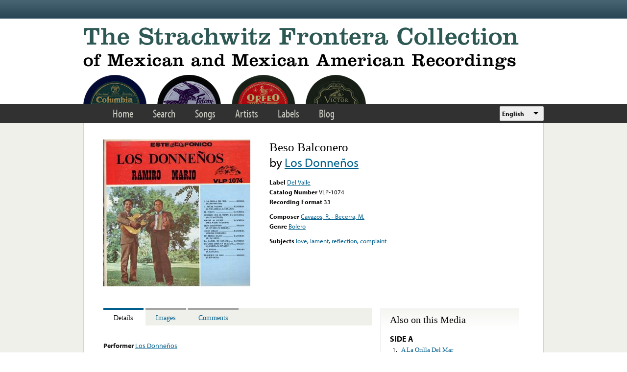

--- FILE ---
content_type: text/html; charset=utf-8
request_url: https://frontera.library.ucla.edu/recordings/beso-balconero-2
body_size: 9041
content:
<!DOCTYPE html>
<html lang="en" dir="ltr" >
<head>
<title>Beso Balconero | Strachwitz Frontera Collection</title>
<!--[if IE]><![endif]-->
<link rel="dns-prefetch" href="//www.google.com" />
<link rel="preconnect" href="//www.google.com" />
<link rel="dns-prefetch" href="//ws.sharethis.com" />
<link rel="preconnect" href="//ws.sharethis.com" />
<link rel="dns-prefetch" href="//use.typekit.net" />
<link rel="preconnect" href="//use.typekit.net" />
<meta charset="utf-8" />
<link rel="profile" href="http://www.w3.org/1999/xhtml/vocab" />
<meta name="HandheldFriendly" content="true" />
<meta name="MobileOptimized" content="width" />
<meta name="generator" content="Drupal 7 (https://www.drupal.org)" />
<meta name="viewport" content="width=device-width" />
<link rel="canonical" href="https://frontera.library.ucla.edu/recordings/beso-balconero-2" />
<link rel="shortlink" href="https://frontera.library.ucla.edu/node/234956" />
<link rel="shortcut icon" href="https://frontera.library.ucla.edu/favicon.ico" type="image/vnd.microsoft.icon" />
<link type="text/css" rel="stylesheet" href="/sites/default/files/advagg_css/css__HC-GIHQW7LioJ0DN0K6g7J4c7Oxk395OAUAeO_vNZi0__aFfYDjgtLRwPtCGb_BWQdvt274yy4CWaXdRxEIfAYZ4__UZjTQ0JN0rOKb-9zJ4mTtcanBr-_UKLno48f4YDye6k.css" media="all" />
<style>.panels-flexible-new .panels-flexible-region {
  padding: 0;
}

.panels-flexible-new .panels-flexible-region-inside {
  padding-right: 0.5em;
  padding-left: 0.5em;
}

.panels-flexible-new .panels-flexible-region-inside-first {
  padding-left: 0;
}

.panels-flexible-new .panels-flexible-region-inside-last {
  padding-right: 0;
}

.panels-flexible-new .panels-flexible-column {
  padding: 0;
}

.panels-flexible-new .panels-flexible-column-inside {
  padding-right: 0.5em;
  padding-left: 0.5em;
}

.panels-flexible-new .panels-flexible-column-inside-first {
  padding-left: 0;
}

.panels-flexible-new .panels-flexible-column-inside-last {
  padding-right: 0;
}

.panels-flexible-new .panels-flexible-row {
  padding: 0 0 0.5em 0;
  margin: 0;
}

.panels-flexible-new .panels-flexible-row-last {
  padding-bottom: 0;
}

.panels-flexible-column-new-main {
  float: left;
  width: 99.0000%;
}

.panels-flexible-new-inside {
  padding-right: 0px;
}

.panels-flexible-new {
  width: auto;
}

.panels-flexible-region-new-center {
  float: left;
  width: 99.0000%;
}

.panels-flexible-row-new-main-row-inside {
  padding-right: 0px;
}

.panels-flexible-new .panels-flexible-region {
  padding: 0;
}

.panels-flexible-new .panels-flexible-region-inside {
  padding-right: 0.5em;
  padding-left: 0.5em;
}

.panels-flexible-new .panels-flexible-region-inside-first {
  padding-left: 0;
}

.panels-flexible-new .panels-flexible-region-inside-last {
  padding-right: 0;
}

.panels-flexible-new .panels-flexible-column {
  padding: 0;
}

.panels-flexible-new .panels-flexible-column-inside {
  padding-right: 0.5em;
  padding-left: 0.5em;
}

.panels-flexible-new .panels-flexible-column-inside-first {
  padding-left: 0;
}

.panels-flexible-new .panels-flexible-column-inside-last {
  padding-right: 0;
}

.panels-flexible-new .panels-flexible-row {
  padding: 0 0 0.5em 0;
  margin: 0;
}

.panels-flexible-new .panels-flexible-row-last {
  padding-bottom: 0;
}

.panels-flexible-column-new-main {
  float: left;
  width: 99.0000%;
}

.panels-flexible-new-inside {
  padding-right: 0px;
}

.panels-flexible-new {
  width: auto;
}

.panels-flexible-region-new-center {
  float: left;
  width: 99.0000%;
}

.panels-flexible-row-new-main-row-inside {
  padding-right: 0px;
}

</style>
<link type="text/css" rel="stylesheet" href="/sites/default/files/advagg_css/css__9zlr8Gv2Ppr2aFb61iC74aohmLguofoF0PbsMhR_DI4__sCGrujSgxtibmvINqUf0rDn_rTTRo3lMBBK28qsZSqI__UZjTQ0JN0rOKb-9zJ4mTtcanBr-_UKLno48f4YDye6k.css" media="all" />
<style>.panels-flexible-new .panels-flexible-region {
  padding: 0;
}

.panels-flexible-new .panels-flexible-region-inside {
  padding-right: 0.5em;
  padding-left: 0.5em;
}

.panels-flexible-new .panels-flexible-region-inside-first {
  padding-left: 0;
}

.panels-flexible-new .panels-flexible-region-inside-last {
  padding-right: 0;
}

.panels-flexible-new .panels-flexible-column {
  padding: 0;
}

.panels-flexible-new .panels-flexible-column-inside {
  padding-right: 0.5em;
  padding-left: 0.5em;
}

.panels-flexible-new .panels-flexible-column-inside-first {
  padding-left: 0;
}

.panels-flexible-new .panels-flexible-column-inside-last {
  padding-right: 0;
}

.panels-flexible-new .panels-flexible-row {
  padding: 0 0 0.5em 0;
  margin: 0;
}

.panels-flexible-new .panels-flexible-row-last {
  padding-bottom: 0;
}

.panels-flexible-column-new-main {
  float: left;
  width: 99.0000%;
}

.panels-flexible-new-inside {
  padding-right: 0px;
}

.panels-flexible-new {
  width: auto;
}

.panels-flexible-region-new-center {
  float: left;
  width: 99.0000%;
}

.panels-flexible-row-new-main-row-inside {
  padding-right: 0px;
}

</style>
<link type="text/css" rel="stylesheet" href="/sites/default/files/advagg_css/css__nIectjiwVGg9SCswQuu3CYeMKHs6cNLW8C0oFG5MIr8__NaTVY5fDL_GjIveXrFYUbRwjBizEHd-ZxIafbew9cWk__UZjTQ0JN0rOKb-9zJ4mTtcanBr-_UKLno48f4YDye6k.css" media="all" />
<!-- Google Tag Manager -->
<script>(function(w,d,s,l,i){w[l]=w[l]||[];w[l].push({'gtm.start':
new Date().getTime(),event:'gtm.js'});var f=d.getElementsByTagName(s)[0],
j=d.createElement(s),dl=l!='dataLayer'?'&l='+l:'';j.async=true;j.src=
'https://www.googletagmanager.com/gtm.js?id='+i+dl;f.parentNode.insertBefore(j,f);
})(window,document,'script','dataLayer','GTM-T2SXV2');</script>
<!-- End Google Tag Manager -->

<script src="/sites/default/files/advagg_js/js__WNDWl_4Z67y6yQPkRw5bzNhsjr7evlo3lE0lzChUwL4__ZgJaFp05KnWww4qnwPg1VkInQSBSk9eG8kdi339tc1U__UZjTQ0JN0rOKb-9zJ4mTtcanBr-_UKLno48f4YDye6k.js"></script>
<script>
<!--//--><![CDATA[//><!--
var google_recaptcha_onload = function() {grecaptcha.render("google_recaptcha_comment_node_recording_form", {
    "sitekey" : "6LfFXSETAAAAADlAJYoGQNL0HCe9Kv8XcoeG1-c3", 
    "size" : "normal", 
    "theme" : "light"});
  };
//--><!]]>
</script>
<script>
<!--//--><![CDATA[//><!--
var switchTo5x = true;var useFastShare = true;
//--><!]]>
</script>
<script src="https://ws.sharethis.com/button/buttons.js"></script>
<script>
<!--//--><![CDATA[//><!--
if (typeof stLight !== 'undefined') { stLight.options({"publisher":"dr-3f7ec3c-c500-5225-c90c-a260717aa28","version":"5x","lang":"en"}); }
//--><!]]>
</script>
<script src="/sites/all/libraries/jwplayer/jwplayer.js?t86pmy"></script>
<script src="/sites/default/files/advagg_js/js__W8tWKy6FCMLZHO_SUfL2GD-YfxVYABpOtIf99NSaRnc__oeashNU_Ze0oi8GDm6dZ8rinX-tCkjRRdAcQsErbrfs__UZjTQ0JN0rOKb-9zJ4mTtcanBr-_UKLno48f4YDye6k.js"></script>
<script src="//use.typekit.net/tus0ykb.js"></script>
<script>
<!--//--><![CDATA[//><!--
try{Typekit.load();}catch(e){}
//--><!]]>
</script>
<script>
<!--//--><![CDATA[//><!--
(function(h,o,t,j,a,r){h.hj=h.hj||function(){(h.hj.q=h.hj.q||[]).push(arguments)};h._hjSettings={hjid:2582854,hjsv:6};a=o.getElementsByTagName('head')[0];r=o.createElement('script');r.async=1;r.src=t+h._hjSettings.hjid+j+h._hjSettings.hjsv;a.appendChild(r);})(window,document,'https://static.hotjar.com/c/hotjar-','.js?sv=');
//--><!]]>
</script>
<script src="/sites/default/files/advagg_js/js__M22kztMoERWhPzXYsa0itUgzr3lfJa16oUnWLh80EcM__FXT7zv3vSnEIoov-0HiI28vW13JeleTXDjOpvYtZOMs__UZjTQ0JN0rOKb-9zJ4mTtcanBr-_UKLno48f4YDye6k.js"></script>
<script>
<!--//--><![CDATA[//><!--
jQuery.extend(Drupal.settings,{"basePath":"\/","pathPrefix":"","setHasJsCookie":0,"colorbox":{"transition":"elastic","speed":"350","opacity":"0.85","slideshow":false,"slideshowAuto":true,"slideshowSpeed":"2500","slideshowStart":"start slideshow","slideshowStop":"stop slideshow","current":"{current} of {total}","previous":"\u00ab Prev","next":"Next \u00bb","close":"Close","overlayClose":true,"returnFocus":true,"maxWidth":"98%","maxHeight":"98%","initialWidth":"300","initialHeight":"250","fixed":true,"scrolling":true,"mobiledetect":true,"mobiledevicewidth":"480px","file_public_path":"\/sites\/default\/files","specificPagesDefaultValue":"admin*\nimagebrowser*\nimg_assist*\nimce*\nnode\/add\/*\nnode\/*\/edit\nprint\/*\nprintpdf\/*\nsystem\/ajax\nsystem\/ajax\/*"},"views_infinite_scroll":{"img_path":"https:\/\/frontera.library.ucla.edu\/sites\/all\/modules\/contrib\/views_infinite_scroll\/images\/ajax-loader.gif","scroll_threshold":200},"antibot":{"forms":{"comment-form":{"action":"\/recordings\/beso-balconero-2#comment-form","key":"81e3acd5c549fde91351fac5e55db44e"}}},"urlIsAjaxTrusted":{"\/recordings\/beso-balconero-2#comment-form":true,"\/recordings\/beso-balconero-2":true},"ct_recordings":{"players":{"full":{"jwplayer_6970a6bea1667":{"player_id":"jwplayer_6970a6bea1667","playlist_source":"https:\/\/wowza.library.ucla.edu\/Frontera_Test\/frontera\/mp3:del_33_vlp-1074_a6.mp3\/playlist.m3u8","id":"jwplayer_6970a6bea1667","primary":"html5","height":30,"width":"100%","available":true},"player_id":"jwplayer_6970a6bea1667"},"sample":{"jwplayer_6970a6bea17a7":{"player_id":"jwplayer_6970a6bea17a7","playlist_source":"https:\/\/wowza.library.ucla.edu\/Frontera_Test\/frontera\/mp3:del_33_vlp-1074_a6.mp3\/playlist.m3u8#t=00:00:20,00:00:90","id":"jwplayer_6970a6bea17a7","primary":"html5","height":30,"width":"100%","available":true},"player_id":"jwplayer_6970a6bea17a7"}},"access_callback_url":"https:\/\/frontera.library.ucla.edu\/ct-recording-access"},"panelsStylePack":{"details":{"type":"tabs","tab_style":"collapsible","tabsID":"tabs-0-details","orientation":"horizontal"},"regions":["details"]},"currentPath":"node\/234956","currentPathIsAdmin":false,"lang_dropdown":{"language":{"jsWidget":{"widget":"ddslick","width":90,"height":80,"showSelectedHTML":0,"imagePosition":"left"}}},"siteAlert":{"timeout":"300"},"ajaxPageState":{"js":{"sites\/all\/modules\/contrib\/views_infinite_scroll\/views-infinite-scroll.js":1,"https:\/\/www.google.com\/recaptcha\/api.js?onload=google_recaptcha_onload\u0026render=explicit":1,"sites\/all\/modules\/contrib\/jquery_update\/replace\/jquery\/1.12\/jquery.min.js":1,"misc\/jquery-extend-3.4.0.js":1,"misc\/jquery-html-prefilter-3.5.0-backport.js":1,"misc\/jquery.once.js":1,"misc\/drupal.js":1,"sites\/all\/modules\/custom\/frontera_tipsy\/js\/jquery.tipsy.js":1,"sites\/all\/modules\/custom\/frontera_tipsy\/js\/frontera_tipsy.js":1,"sites\/all\/modules\/contrib\/jquery_update\/js\/jquery_browser.js":1,"sites\/all\/modules\/contrib\/jquery_update\/replace\/ui\/ui\/minified\/jquery.ui.core.min.js":1,"sites\/all\/modules\/contrib\/jquery_update\/replace\/ui\/ui\/minified\/jquery.ui.widget.min.js":1,"sites\/all\/modules\/contrib\/jquery_update\/replace\/ui\/external\/jquery.cookie.js":1,"sites\/all\/modules\/contrib\/jquery_update\/replace\/ui\/ui\/minified\/jquery.ui.tabs.min.js":1,"misc\/form.js":1,"misc\/form-single-submit.js":1,"sites\/all\/themes\/omega\/omega\/js\/omega.messages.min.js":1,"sites\/all\/modules\/contrib\/entityreference\/js\/entityreference.js":1,"sites\/all\/libraries\/colorbox\/jquery.colorbox-min.js":1,"sites\/all\/modules\/contrib\/colorbox\/js\/colorbox.js":1,"sites\/all\/modules\/contrib\/colorbox\/styles\/default\/colorbox_style.js":1,"misc\/textarea.js":1,"modules\/filter\/filter.js":1,"sites\/all\/modules\/contrib\/antibot\/js\/antibot.js":1,"https:\/\/ws.sharethis.com\/button\/buttons.js":1,"sites\/all\/libraries\/jwplayer\/jwplayer.js":1,"sites\/all\/modules\/features\/ct_recording\/js\/detectmobilebrowser.js":1,"sites\/all\/modules\/features\/ct_recording\/js\/ct_recording.js":1,"sites\/all\/modules\/contrib\/panels_style_pack\/js\/panels_style_pack.js":1,"sites\/all\/modules\/contrib\/lang_dropdown\/lang_dropdown.js":1,"sites\/all\/modules\/contrib\/site_alert\/site_alert.js":1,"\/\/use.typekit.net\/tus0ykb.js":1,"sites\/all\/libraries\/ddslick\/jquery.ddslick.min.js":1}}});
//--><!]]>
</script>
<link rel="apple-touch-icon" sizes="180x180" href="/apple-touch-icon.png">
<link rel="icon" type="image/png" sizes="32x32" href="/favicon-32x32.png">
<link rel="icon" type="image/png" sizes="16x16" href="/favicon-16x16.png">
<link rel="manifest" href="/site.webmanifest" crossorigin="use-credentials">
<link rel="mask-icon" href="/safari-pinned-tab.svg" color="#5bbad5">
<meta name="apple-mobile-web-app-title" content="Frontera Collection">
<meta name="application-name" content="Frontera Collection">
<meta name="msapplication-TileColor" content="#2d5853">
<meta name="theme-color" content="#ffffff">
</head>
<body class="html not-front not-logged-in no-sidebars page-node page-node- page-node-234956 node-type-recording   i18n-en section-recordings">
<!-- Google Tag Manager (noscript) -->
<noscript><iframe src="https://www.googletagmanager.com/ns.html?id=GTM-T2SXV2"
height="0" width="0" style="display:none;visibility:hidden"></iframe></noscript>
<!-- End Google Tag Manager (noscript) -->
<a href="#main-content" class="element-invisible element-focusable">Skip to main content</a>
<div class="l-page frontera-site-template">

  <div class="l-site-alert">
    <div class="panel-pane pane-site-alert-page"   class="panel-pane pane-site-alert-page">
  
      
  
  <div class="pane-content">
    <div class="site-alert"></div>  </div>

  
  </div>
  </div>

  <div class="l-header">
    <aside class="l-region l-utility">
          </aside>

    <div class="l-region l-branding">
      <div class="panel-pane pane-page-logo"   class="panel-pane pane-page-logo">
  
      
  
  <div class="pane-content">
    <a href="/" rel="home" id="logo" title="Home"><img src="https://frontera.library.ucla.edu/sites/all/themes/frontera_omega/logo.png" alt="Home" /></a>  </div>

  
  </div>
    </div>

    <nav class="l-region l-navigation">
      <ul class="links primary-links"><li class="menu-1333 first"><a href="/" title="">Home</a></li>
<li class="menu-1233"><a href="/frontera-search" title="">Search</a></li>
<li class="menu-875"><a href="/songs" title="">Songs</a></li>
<li class="menu-873"><a href="/artists" title="">Artists</a></li>
<li class="menu-874"><a href="/labels" title="">Labels</a></li>
<li class="menu-868 last"><a href="/blog" title="">Blog</a></li>
</ul><div class="panel-pane pane-block pane-lang-dropdown-language"   class="panel-pane pane-block pane-lang-dropdown-language">
  
      
  
  <div class="pane-content">
    <form class="lang_dropdown_form language ddsDefault lang-dropdown-form" id="lang_dropdown_form_language" action="/recordings/beso-balconero-2" method="post" accept-charset="UTF-8"><div><div class="form-item form-type-select form-item-lang-dropdown-select">
 <select class="lang-dropdown-select-element form-select" id="lang-dropdown-select-language" style="width:90px" name="lang_dropdown_select"><option value="en" selected="selected">English</option><option value="es">Español</option></select>
</div>
<input type="hidden" name="en" value="/recordings/beso-balconero-2" />
<input type="hidden" name="es" value="/es/recordings/beso-balconero-2" />
<noscript><div>
<input type="submit" id="edit-submit--2" name="op" value="Go" class="form-submit" />
</div></noscript><input type="hidden" name="form_build_id" value="form-oBT6lBkKcj8B-wuEoglEYyxTQukBTbPPiXVtxPwo7HE" />
<input type="hidden" name="form_id" value="lang_dropdown_form" />
</div></form>  </div>

  
  </div>
    </nav>
  </div>

  <div class="l-main">
    
    <div class="l-region l-content">
      <a id="main-content"></a>
      
    
          <h1 class="page-title">Beso Balconero - Los Donneños </h1>    
    
          <div class="container frontera-standard-content">

    <div class="region-image">
    <div class="panel-pane pane-recording-front-image"   class="panel-pane pane-recording-front-image">
  
      
  
  <div class="pane-content">
    
  <div class="field--images">
    <a href="https://frontera.library.ucla.edu/sites/default/files/D/del_33_vlp-1074_front.jpg" title="Beso Balconero" class="colorbox" data-colorbox-gallery="recording-bWwollZS6mo" data-cbox-img-attrs="{&quot;title&quot;: &quot;&quot;, &quot;alt&quot;: &quot;&quot;}"><img src="https://frontera.library.ucla.edu/sites/default/files/styles/recording_image/public/D/del_33_vlp-1074_front.jpg?itok=J45VwXti" width="300" height="300" alt="" title="" /></a>  </div>
  </div>

  
  </div>
  </div> <!-- /.region-image -->
  
    <div class="region-summary">
    <div class="panel-pane pane-node-title"   class="panel-pane pane-node-title">
  
      
  
  <div class="pane-content">
    Beso Balconero  </div>

  
  </div>
<div class="panel-pane pane-performers-list"   class="panel-pane pane-performers-list">
  
      
  
  <div class="pane-content">
    by <a href="/artists/los-donne%C3%B1os">Los Donneños</a>  </div>

  
  </div>
<div class="panel-pane pane-block pane-sharethis-sharethis-block"   class="panel-pane pane-block pane-sharethis-sharethis-block">
  
      
  
  <div class="pane-content">
    <div class="sharethis-wrapper"><span st_url="https://frontera.library.ucla.edu/recordings/beso-balconero-2" st_title="Beso Balconero" class="st_facebook_hcount" displayText="facebook"></span>
<span st_url="https://frontera.library.ucla.edu/recordings/beso-balconero-2" st_title="Beso Balconero" class="st_twitter_hcount" displayText="twitter" st_via="" st_username=""></span>
</div>  </div>

  
  </div>
<div class="panel-pane pane-jwplayer-common"   class="panel-pane pane-jwplayer-common">
  
      
  
  <div class="pane-content">
    <div class="jw-player" id="jw-player-jwplayer_6970a6bea1667"><div class="jw-player-label">Full Track</div><div class="jw-player-wrapper"><div class="jw-player-loading" id="jwplayer_6970a6bea1667">Loading Player ... </div></div></div><div class="jw-player" id="jw-player-jwplayer_6970a6bea17a7"><div class="jw-player-label">Audio excerpt</div><div class="jw-player-wrapper"><div class="jw-player-loading" id="jwplayer_6970a6bea17a7">Loading Player ... </div></div></div>  </div>

  
  </div>
<div class="panel-pane pane-views-panes pane-recording-top-page-panel-pane-1"   class="panel-pane pane-views-panes pane-recording-top-page-panel-pane-1">
  
      
  
  <div class="pane-content">
    <div class="view view-recording-top-page view-id-recording_top_page view-display-id-panel_pane_1 view-dom-id-87a5fcd1b5a7adedf1bc85511580e004">
        
  
  
      <div class="view-content">
        <div class="views-row views-row-1 views-row-odd views-row-first views-row-last">
      
  <div class="views-field views-field-name">    <span class="views-label views-label-name">Label</span>    <span class="field-content"><a href="/labels/del-valle">Del Valle</a></span>  </div>  
  <span class="views-field views-field-field-catalog-number-alpha">    <span class="views-label views-label-field-catalog-number-alpha">Catalog Number</span>    <span class="field-content">VLP-1074</span>  </span>  
  <div class="views-field views-field-field-recording-format">    <span class="views-label views-label-field-recording-format">Recording Format</span>    33  </div>  </div>
    </div>
  
  
  
  
  
  
</div>  </div>

  
  </div>
<div class="panel-pane pane-views-panes pane-recording-top-page-panel-pane-2"   class="panel-pane pane-views-panes pane-recording-top-page-panel-pane-2">
  
      
  
  <div class="pane-content">
    <div class="view view-recording-top-page view-id-recording_top_page view-display-id-panel_pane_2 view-dom-id-91387a1f2200d58c87059100b6b6d9a2">
        
  
  
      <div class="view-content">
        <div class="views-row views-row-1 views-row-odd views-row-first views-row-last">
      
  <span class="views-field views-field-field-composer">    <span class="views-label views-label-field-composer">Composer</span>    <span class="field-content"><a href="/artists/cavazos-r-becerra-m">Cavazos, R. - Becerra, M.</a></span>  </span>  
  <div class="views-field views-field-field-label-song-type">    <span class="views-label views-label-field-label-song-type">Genre</span>    <span class="field-content"><a href="/songs?field_recording_genre=Bolero">Bolero</a></span>  </div>  </div>
    </div>
  
  
  
  
  
  
</div>  </div>

  
  </div>
<div class="panel-pane pane-views-panes pane-recording-top-page-panel-pane-3"   class="panel-pane pane-views-panes pane-recording-top-page-panel-pane-3">
  
      
  
  <div class="pane-content">
    <div class="view view-recording-top-page view-id-recording_top_page view-display-id-panel_pane_3 view-dom-id-0496d4ffca2867efbfb032f43af8f156">
        
  
  
      <div class="view-content">
        <div class="views-row views-row-1 views-row-odd views-row-first views-row-last">
      
  <div class="views-field views-field-field-keyword">    <span class="views-label views-label-field-keyword">Subjects</span>    <span class="field-content"><a href="/songs?field_recording_subject=love">love</a>, <a href="/songs?field_recording_subject=lament">lament</a>, <a href="/songs?field_recording_subject=reflection">reflection</a>, <a href="/songs?field_recording_subject=complaint">complaint</a></span>  </div>  </div>
    </div>
  
  
  
  
  
  
</div>  </div>

  
  </div>
  </div> <!-- /.region-summary -->
  
    <div class="region-details">
    <div id="tabs-0-details"><ul><li><a href="#tabs-0-details-1">Details</a></li>
<li><a href="#tabs-0-details-2">Images</a></li>
<li><a href="#tabs-0-details-3">Comments</a></li>
</ul><div id="tabs-0-details-1"><div class="panel-pane pane-panels-mini pane-recording-tab-details"   class="panel-pane pane-panels-mini pane-recording-tab-details">
  
      
  
  <div class="pane-content">
    <div class="panel-flexible panels-flexible-new clearfix" id="mini-panel-recording_tab_details">
<div class="panel-flexible-inside panels-flexible-new-inside">
<div class="panels-flexible-region panels-flexible-region-new-center panels-flexible-region-first panels-flexible-region-last">
  <div class="inside panels-flexible-region-inside panels-flexible-region-new-center-inside panels-flexible-region-inside-first panels-flexible-region-inside-last">
<div class="panel-pane pane-views-panes pane-recording-details-panel-pane-1"   class="panel-pane pane-views-panes pane-recording-details-panel-pane-1">
  
      
  
  <div class="pane-content">
    <div class="view view-recording-details view-id-recording_details view-display-id-panel_pane_1 view-dom-id-f02211c197732d4fa35c33f0671bdfde">
        
  
  
      <div class="view-content">
        <div class="views-row views-row-1 views-row-odd views-row-first views-row-last">
      
  <div class="views-field views-field-field-artist-real-name">    <span class="views-label views-label-field-artist-real-name">Performer</span>    <span class="field-content"><a href="/artists/los-donne%C3%B1os">Los Donneños</a></span>  </div>  
  <span class="views-field views-field-field-artist-on-label">    <span class="views-label views-label-field-artist-on-label">Performer Listed on Media</span>    <span class="field-content">Los Donneños</span>  </span>  
  <div class="views-field views-field-field-composer">    <span class="views-label views-label-field-composer">Composer</span>    <span class="field-content"><a href="/artists/cavazos-r-becerra-m">Cavazos, R. - Becerra, M.</a></span>  </div>  </div>
    </div>
  
  
  
  
  
  
</div>  </div>

  
  </div>
<div class="panel-pane pane-views-panes pane-recording-details-panel-pane-2"   class="panel-pane pane-views-panes pane-recording-details-panel-pane-2">
  
      
  
  <div class="pane-content">
    <div class="view view-recording-details view-id-recording_details view-display-id-panel_pane_2 view-dom-id-33afc8667d617fd44e1e8ba0f9035c1b">
        
  
  
      <div class="view-content">
        <div class="views-row views-row-1 views-row-odd views-row-first views-row-last">
      
  <div class="views-field views-field-field-recording-format">    <span class="views-label views-label-field-recording-format">Recording Format</span>    <span class="field-content">33</span>  </div>  
  <div class="views-field views-field-field-side">    <span class="views-label views-label-field-side">Side: </span>    <span class="field-content">A</span>  </div>  
  <span class="views-field views-field-field-keyword">    <span class="views-label views-label-field-keyword">Subject</span>    <span class="field-content"><a href="/songs?field_recording_subject=love">love</a>, <a href="/songs?field_recording_subject=lament">lament</a>, <a href="/songs?field_recording_subject=reflection">reflection</a>, <a href="/songs?field_recording_subject=complaint">complaint</a></span>  </span>  
  <div class="views-field views-field-field-track-number">    <span class="views-label views-label-field-track-number">Track Number</span>    <span class="field-content">6</span>  </div>  </div>
    </div>
  
  
  
  
  
  
</div>  </div>

  
  </div>
<div class="panel-pane pane-views-panes pane-recording-details-panel-pane-3"   class="panel-pane pane-views-panes pane-recording-details-panel-pane-3">
  
      
  
  <div class="pane-content">
    <div class="view view-recording-details view-id-recording_details view-display-id-panel_pane_3 view-dom-id-02b8c434f24a4afd978e4de5070e903e">
        
  
  
      <div class="view-content">
        <div class="views-row views-row-1 views-row-odd views-row-first views-row-last">
      
  <span class="views-field views-field-field-title-of-album">    <span class="views-label views-label-field-title-of-album">Album title</span>    <span class="field-content">Ramiro Y Mario</span>  </span>  </div>
    </div>
  
  
  
  
  
  
</div>  </div>

  
  </div>
<div class="panel-pane pane-views-panes pane-recording-details-panel-pane-4"   class="panel-pane pane-views-panes pane-recording-details-panel-pane-4">
  
      
  
  <div class="pane-content">
    <div class="view view-recording-details view-id-recording_details view-display-id-panel_pane_4 view-dom-id-b9661699ac6f936dc556bd91ccdeb6a2">
        
  
  
      <div class="view-content">
        <div class="views-row views-row-1 views-row-odd views-row-first views-row-last">
      
  <div class="views-field views-field-name">    <span class="views-label views-label-name">Label</span>    <span class="field-content"><a href="/labels/del-valle">Del Valle</a></span>  </div>  
  <div class="views-field views-field-field-catalog-number-alpha">    <span class="views-label views-label-field-catalog-number-alpha">Catalog Number</span>    <span class="field-content">VLP-1074</span>  </div>  
  <div class="views-field views-field-field-label-song-type">    <span class="views-label views-label-field-label-song-type">Genre</span>    <span class="field-content"><a href="/songs?field_recording_genre=Bolero">Bolero</a></span>  </div>  
  <div class="views-field views-field-field-donated-by">    <span class="views-label views-label-field-donated-by">Donated By: </span>    Chris Strachwitz  </div>  </div>
    </div>
  
  
  
  
  
  
</div>  </div>

  
  </div>
  </div>
</div>
</div>
</div>
  </div>

  
  </div>
</div><div id="tabs-0-details-2"><div class="panel-pane pane-panels-mini pane-recording-tab-images"   class="panel-pane pane-panels-mini pane-recording-tab-images">
  
      
  
  <div class="pane-content">
    <div class="panel-flexible panels-flexible-new clearfix" id="mini-panel-recording_tab_images">
<div class="panel-flexible-inside panels-flexible-new-inside">
<div class="panels-flexible-region panels-flexible-region-new-center panels-flexible-region-first panels-flexible-region-last">
  <div class="inside panels-flexible-region-inside panels-flexible-region-new-center-inside panels-flexible-region-inside-first panels-flexible-region-inside-last">
<div class="panel-pane pane-views-panes pane-image-gallery-recording-panel-pane-1"   class="panel-pane pane-views-panes pane-image-gallery-recording-panel-pane-1">
  
      
  
  <div class="pane-content">
    <div class="view view-image-gallery-recording view-id-image_gallery_recording view-display-id-panel_pane_1 view-dom-id-7f06ff99635272784ae1e35b12cce357">
        
  
  
      <div class="view-content">
      <table class="views-view-grid">
    <tbody>
      <tr class="row-1 row-first">
              <td class="col-1 col-first">
            
  <div class="views-field views-field-field-images">        <div class="field-content"><a href="https://frontera.library.ucla.edu/sites/default/files/D/del_33_vlp-1074_front.jpg" title="Beso Balconero" class="colorbox" data-colorbox-gallery="recording-bWwollZS6mo" data-cbox-img-attrs="{&quot;title&quot;: &quot;&quot;, &quot;alt&quot;: &quot;&quot;}"><img src="https://frontera.library.ucla.edu/sites/default/files/styles/image_gallery_thumb_150_150/public/D/del_33_vlp-1074_front.jpg?itok=4ASIgoNu" width="150" height="150" alt="" title="" /></a></div>  </div>        </td>
              <td class="col-2">
            
  <div class="views-field views-field-field-images">        <div class="field-content"><a href="https://frontera.library.ucla.edu/sites/default/files/D/del_33_vlp-1074_a.jpg" title="Beso Balconero" class="colorbox" data-colorbox-gallery="recording-bWwollZS6mo" data-cbox-img-attrs="{&quot;title&quot;: &quot;&quot;, &quot;alt&quot;: &quot;&quot;}"><img src="https://frontera.library.ucla.edu/sites/default/files/styles/image_gallery_thumb_150_150/public/D/del_33_vlp-1074_a.jpg?itok=yBSRLlJC" width="150" height="150" alt="" title="" /></a></div>  </div>        </td>
              <td class="col-3 col-last">
            
  <div class="views-field views-field-field-images">        <div class="field-content"><a href="https://frontera.library.ucla.edu/sites/default/files/D/del_33_vlp-1074_back.jpg" title="Beso Balconero" class="colorbox" data-colorbox-gallery="recording-bWwollZS6mo" data-cbox-img-attrs="{&quot;title&quot;: &quot;&quot;, &quot;alt&quot;: &quot;&quot;}"><img src="https://frontera.library.ucla.edu/sites/default/files/styles/image_gallery_thumb_150_150/public/D/del_33_vlp-1074_back.jpg?itok=UUvTH6Zn" width="150" height="150" alt="" title="" /></a></div>  </div>        </td>
          </tr>
      <tr class="row-2 row-last">
              <td class="col-1 col-first">
            
  <div class="views-field views-field-field-images">        <div class="field-content"><a href="https://frontera.library.ucla.edu/sites/default/files/D/del_33_vlp-1074_b.jpg" title="Beso Balconero" class="colorbox" data-colorbox-gallery="recording-bWwollZS6mo" data-cbox-img-attrs="{&quot;title&quot;: &quot;&quot;, &quot;alt&quot;: &quot;&quot;}"><img src="https://frontera.library.ucla.edu/sites/default/files/styles/image_gallery_thumb_150_150/public/D/del_33_vlp-1074_b.jpg?itok=jEXbstRm" width="150" height="150" alt="" title="" /></a></div>  </div>        </td>
              <td class="col-2">
                  </td>
              <td class="col-3 col-last">
                  </td>
          </tr>
    </tbody>
</table>
    </div>
  
      <ul class="pager pager--infinite-scroll pager--infinite-scroll-auto">
  <li class="pager__item">
      </li>
</ul>
  
  
  
  
  
</div>  </div>

  
  </div>
  </div>
</div>
</div>
</div>
  </div>

  
  </div>
</div><div id="tabs-0-details-3"><div class="panel-pane pane-panels-mini pane-recording-tab-notes"   class="panel-pane pane-panels-mini pane-recording-tab-notes">
  
      
  
  <div class="pane-content">
    <div class="panel-flexible panels-flexible-new clearfix" id="mini-panel-recording_tab_notes">
<div class="panel-flexible-inside panels-flexible-new-inside">
<div class="panels-flexible-region panels-flexible-region-new-center panels-flexible-region-first panels-flexible-region-last">
  <div class="inside panels-flexible-region-inside panels-flexible-region-new-center-inside panels-flexible-region-inside-first panels-flexible-region-inside-last">
<div class="panel-pane pane-node-comment-form"   class="panel-pane pane-node-comment-form">
  
        <h2 class="pane-title">
      Add Your Note    </h2>
    
  
  <div class="pane-content">
    <noscript>
  <style>form.antibot { display: none !important; }</style>
  <div class="antibot-no-js antibot-message antibot-message-warning messages warning">
    You must have JavaScript enabled to use this form.  </div>
</noscript>
<form class="comment-form user-info-from-cookie comment-form antibot" action="/antibot" method="post" id="comment-form" accept-charset="UTF-8"><div><div class="form-item form-type-textfield form-item-name">
  <label for="edit-name">Your name <span class="form-required" title="This field is required.">*</span></label>
 <input type="text" id="edit-name" name="name" value="" size="30" maxlength="60" class="form-text required" />
</div>
<div class="form-item form-type-textfield form-item-mail">
  <label for="edit-mail">Your email <span class="form-required" title="This field is required.">*</span></label>
 <input type="text" id="edit-mail" name="mail" value="" size="30" maxlength="64" class="form-text required" />
<div class="description">Your privacy is paramount. We will not publish or share your email address. <br> We will only contact you if your comment requires follow-up.</div>
</div>
<div class="form-item form-type-textfield form-item-subject">
  <label for="edit-subject">Subject </label>
 <input type="text" id="edit-subject" name="subject" value="" size="60" maxlength="64" class="form-text" />
</div>
<div class="field-type-text-long field-name-comment-body field-widget-text-textarea form-wrapper" id="edit-comment-body"><div id="comment-body-add-more-wrapper"><div class="text-format-wrapper"><div class="form-item form-type-textarea form-item-comment-body-und-0-value">
  <label for="edit-comment-body-und-0-value">Comment <span class="form-required" title="This field is required.">*</span></label>
 <div class="form-textarea-wrapper resizable"><textarea class="text-full form-textarea required" id="edit-comment-body-und-0-value" name="comment_body[und][0][value]" cols="60" rows="5"></textarea></div>
</div>
<fieldset class="filter-wrapper form-wrapper" id="edit-comment-body-und-0-format"><div class="fieldset-wrapper"><div class="filter-help form-wrapper" id="edit-comment-body-und-0-format-help"><p><a href="/filter/tips" target="_blank">More information about text formats</a></p></div><div class="filter-guidelines form-wrapper" id="edit-comment-body-und-0-format-guidelines"><div class="filter-guidelines-item filter-guidelines-plain_text"><h3>Plain text</h3><ul class="tips"><li>No HTML tags allowed.</li><li>Web page addresses and e-mail addresses turn into links automatically.</li><li>Lines and paragraphs break automatically.</li></ul></div></div></div></fieldset>
</div>
</div></div><input type="hidden" name="form_build_id" value="form-MSmJqw2lESBJ2X_ADJWcWI81M_UQWfj4TwyY7MgfXTw" />
<input type="hidden" name="form_id" value="comment_node_recording_form" />
<input type="hidden" name="antibot_key" value="" />
<div class="form-item form-type-checkbox form-item-notify">
 <input type="checkbox" id="edit-notify" name="notify" value="1" checked="checked" class="form-checkbox" />  <label class="option" for="edit-notify">Notify me when new comments are posted </label>

</div>
<input type="hidden" name="notify_type" value="1" />
<div class="form-actions form-wrapper" id="edit-actions"><div id="google_recaptcha_comment_node_recording_form"></div><input type="submit" id="edit-submit" name="op" value="Save" class="form-submit" /></div></div></form>  </div>

  
  </div>
  </div>
</div>
</div>
</div>
  </div>

  
  </div>
</div></div>  </div> <!-- /.region-details -->
  
    <div class="region-complementary">
    <div class="panel-pane pane-views-panes pane-container-panel-pane-1"   class="panel-pane pane-views-panes pane-container-panel-pane-1">
  
        <h2 class="pane-title">
      Also on this Media    </h2>
    
  
  <div class="pane-content">
    <div class="view view-container view-id-container view-display-id-panel_pane_1 view-dom-id-d49ff2534d7fa86ed2bc6738a02adc3f">
        
  
  
      <div class="view-content">
        <h3>Side 
  
    A  
</h3>
  <div>
      
  <span class="views-field views-field-field-track-number">        <span class="field-content">1. </span>  </span>  
  <span class="views-field views-field-title">        <span class="field-content"><a href="/recordings/la-orilla-del-mar-13">A La Orilla Del Mar</a></span>  </span>  </div>
  <div>
      
  <span class="views-field views-field-field-track-number">        <span class="field-content">2. </span>  </span>  
  <span class="views-field views-field-title">        <span class="field-content"><a href="/recordings/volar-paloma-2">A Volar Paloma</a></span>  </span>  </div>
  <div>
      
  <span class="views-field views-field-field-track-number">        <span class="field-content">3. </span>  </span>  
  <span class="views-field views-field-title">        <span class="field-content"><a href="/recordings/el-petate-29">El Petate</a></span>  </span>  </div>
  <div>
      
  <span class="views-field views-field-field-track-number">        <span class="field-content">4. </span>  </span>  
  <span class="views-field views-field-title">        <span class="field-content"><a href="/recordings/consejos-que-el-tiempo-da-7">Consejos Que El Tiempo Da</a></span>  </span>  </div>
  <div>
      
  <span class="views-field views-field-field-track-number">        <span class="field-content">5. </span>  </span>  
  <span class="views-field views-field-title">        <span class="field-content"><a href="/recordings/rifare-mi-suerte-3">Rifare Mi Suerte</a></span>  </span>  </div>
  <div>
      
  <span class="views-field views-field-field-track-number">        <span class="field-content">6. </span>  </span>  
  <span class="views-field views-field-title">        <span class="field-content"><a href="/recordings/beso-balconero-2" class="active">Beso Balconero</a></span>  </span>  </div>
  <h3>Side 
  
    B  
</h3>
  <div>
      
  <span class="views-field views-field-field-track-number">        <span class="field-content">1. </span>  </span>  
  <span class="views-field views-field-title">        <span class="field-content"><a href="/recordings/adios-amigos-23">Adios Amigos</a></span>  </span>  </div>
  <div>
      
  <span class="views-field views-field-field-track-number">        <span class="field-content">2. </span>  </span>  
  <span class="views-field views-field-title">        <span class="field-content"><a href="/recordings/tu-tienes-razon-1">Tu Tienes Razon</a></span>  </span>  </div>
  <div>
      
  <span class="views-field views-field-field-track-number">        <span class="field-content">3. </span>  </span>  
  <span class="views-field views-field-title">        <span class="field-content"><a href="/recordings/la-carcel-de-cananea-15">La Carcel De Cananea</a></span>  </span>  </div>
  <div>
      
  <span class="views-field views-field-field-track-number">        <span class="field-content">4. </span>  </span>  
  <span class="views-field views-field-title">        <span class="field-content"><a href="/recordings/en-cada-amor-un-fracaso-3">En Cada Amor Un Fracaso</a></span>  </span>  </div>
  <div>
      
  <span class="views-field views-field-field-track-number">        <span class="field-content">5. </span>  </span>  
  <span class="views-field views-field-title">        <span class="field-content"><a href="/recordings/que-espero-1">Que Espero</a></span>  </span>  </div>
  <div>
      
  <span class="views-field views-field-field-track-number">        <span class="field-content">6. </span>  </span>  
  <span class="views-field views-field-title">        <span class="field-content"><a href="/recordings/bendicion-de-dios-4">Bendicion De Dios</a></span>  </span>  </div>
    </div>
  
  
  
  
  
  
</div>  </div>

  
  </div>
<div class="panel-pane pane-recording-by-artist"   class="panel-pane pane-recording-by-artist">
  
        <h2 class="pane-title">
      Other Recordings by Los Donneños    </h2>
    
  
  <div class="pane-content">
    <div class="view view-recording-by-artist view-id-recording_by_artist view-display-id-default view-dom-id-49a1ca66b2e86f9a56ad020c12c878e0">
        
  
  
      <div class="view-content">
      <div class="item-list"><ul>  <li class="views-row views-row-1 views-row-odd views-row-first">  
  <span class="views-field views-field-title">        <span class="field-content"><a href="/recordings/bernardo-mata">Bernardo Mata</a></span>  </span></li>
  <li class="views-row views-row-2 views-row-even">  
  <span class="views-field views-field-title">        <span class="field-content"><a href="/recordings/de-ser-tu-due%C3%B1o-1">De Ser Tu Dueño</a></span>  </span></li>
  <li class="views-row views-row-3 views-row-odd">  
  <span class="views-field views-field-title">        <span class="field-content"><a href="/recordings/amor-falso">Amor Falso</a></span>  </span></li>
  <li class="views-row views-row-4 views-row-even">  
  <span class="views-field views-field-title">        <span class="field-content"><a href="/recordings/ojos-negros-nunca-enga%C3%B1an-1">Ojos Negros Nunca Engañan</a></span>  </span></li>
  <li class="views-row views-row-5 views-row-odd">  
  <span class="views-field views-field-title">        <span class="field-content"><a href="/recordings/te-vi-con-otro">Te Vi Con Otro</a></span>  </span></li>
  <li class="views-row views-row-6 views-row-even">  
  <span class="views-field views-field-title">        <span class="field-content"><a href="/recordings/de-ser-tu-due%C3%B1o-2">De Ser Tu Dueño</a></span>  </span></li>
  <li class="views-row views-row-7 views-row-odd">  
  <span class="views-field views-field-title">        <span class="field-content"><a href="/recordings/el-sapo-y-la-rana">El Sapo Y La Rana</a></span>  </span></li>
  <li class="views-row views-row-8 views-row-even">  
  <span class="views-field views-field-title">        <span class="field-content"><a href="/recordings/cuando-te-convenzas">Cuando Te Convenzas</a></span>  </span></li>
  <li class="views-row views-row-9 views-row-odd">  
  <span class="views-field views-field-title">        <span class="field-content"><a href="/recordings/la-debias-0">La Debias</a></span>  </span></li>
  <li class="views-row views-row-10 views-row-even views-row-last">  
  <span class="views-field views-field-title">        <span class="field-content"><a href="/recordings/bernardo-mata-0">Bernardo Mata</a></span>  </span></li>
</ul></div>    </div>
  
  
  
  
  
  
</div><a href="/songs?field_recording_artist_name_fulltext=Los%20Donne%C3%B1os">More</a>  </div>

  
  </div>
  </div> <!-- /.region-complementary -->
  
</div> <!-- /.frontera-standard-content -->
    
    
    
    </div>
  </div>

  <div class="l-footer" role="contentinfo">
    <div class="panel-pane pane-panels-mini pane-footer"   class="panel-pane pane-panels-mini pane-footer">
  
      
  
  <div class="pane-content">
    <div id="mini-panel-footer" class="container frontera-site-footer">

    <div class="footer-column footer-column--first">
    <div class="panel-pane pane-block pane-bean-footer-first"   class="panel-pane pane-block pane-bean-footer-first">
  
      
  
  <div class="pane-content">
    <div class="entity entity-bean bean-footer clearfix" class="entity entity-bean bean-footer">
        <div class="content">
    
  <div class="col1">A joint project of<br />
the UCLA Chicano Studies Research Center,<br />
the Arhoolie Foundation,<br />
and the UCLA Digital Library</div>
<div class="col2"><a href="http://www.chicano.ucla.edu" id="footer-link-1">C/S</a><a href="http://www.arhoolie.org" id="footer-link-2">AF</a><a href="http://library.ucla.edu" id="footer-link-3">UCLA Library</a></div>
<div class="col3">Made possible by the UCLA Los Tigres del Norte Fund, the National Endowment for the Humanities, the National Endowment for the Arts, the GRAMMY Foundation, the Fund for Folk Culture, Arhoolie Records, Mr. and Mrs. E. W. Littlefield Jr., the Edmund &amp; Jeannik Littlefield Foundation, and others.</div>

  <div class="field--title-field">
      </div>
  </div>
</div>
  </div>

  
  </div>
<div class="panel-pane pane-block pane-bean-footer-second"   class="panel-pane pane-block pane-bean-footer-second">
  
      
  
  <div class="pane-content">
    <div class="entity entity-bean bean-footer clearfix" class="entity entity-bean bean-footer">
        <div class="content">
    
  <div class="field--title-field">
      </div>
  </div>
</div>
  </div>

  
  </div>
<div class="panel-pane pane-block pane-menu-menu-footer"   class="panel-pane pane-block pane-menu-menu-footer">
  
      
  
  <div class="pane-content">
    <ul class="menu"><li class="first leaf"><a href="/content/collection">The Collection</a></li>
<li class="leaf"><a href="/content/project-participants">Project Participants</a></li>
<li class="leaf"><a href="/content/support">Support</a></li>
<li class="leaf"><a href="/content/copyright-and-access">Copyright &amp; Access</a></li>
<li class="last leaf"><a href="/content/contacts-and-credits">Contacts and Credits</a></li>
</ul>  </div>

  
  </div>
  </div>
  
    <div class="footer-column footer-column--last">
    <div class="panel-pane pane-block pane-bean-footer-third"   class="panel-pane pane-block pane-bean-footer-third">
  
      
  
  <div class="pane-content">
    <div class="entity entity-bean bean-footer clearfix" class="entity entity-bean bean-footer">
        <div class="content">
    
  <p>© 2022 UC Regents &amp; The Arhoolie Foundation</p>

  <div class="field--title-field">
      </div>
  </div>
</div>
  </div>

  
  </div>
  </div>
  
</div>
  </div>

  
  </div>
  </div>
</div>
<script src="/sites/default/files/advagg_js/js__KYAUcJsBfavNYzr3FCP785E5ccfsgquzlN4eNG0-xfc__-UjcCrb__1P_v28XrcOkkN0H0-ef-w6rhqR-o5vCV5s__UZjTQ0JN0rOKb-9zJ4mTtcanBr-_UKLno48f4YDye6k.js"></script>
<script defer="defer" src="https://www.google.com/recaptcha/api.js?onload=google_recaptcha_onload&amp;render=explicit"></script>
<script defer src="https://librarystudy.library.ucla.edu/gsurvey.js"></script>
</body>
</html>


--- FILE ---
content_type: text/html; charset=utf-8
request_url: https://www.google.com/recaptcha/api2/anchor?ar=1&k=6LfFXSETAAAAADlAJYoGQNL0HCe9Kv8XcoeG1-c3&co=aHR0cHM6Ly9mcm9udGVyYS5saWJyYXJ5LnVjbGEuZWR1OjQ0Mw..&hl=en&v=PoyoqOPhxBO7pBk68S4YbpHZ&theme=light&size=normal&anchor-ms=20000&execute-ms=30000&cb=tm18wtl5x1xd
body_size: 49332
content:
<!DOCTYPE HTML><html dir="ltr" lang="en"><head><meta http-equiv="Content-Type" content="text/html; charset=UTF-8">
<meta http-equiv="X-UA-Compatible" content="IE=edge">
<title>reCAPTCHA</title>
<style type="text/css">
/* cyrillic-ext */
@font-face {
  font-family: 'Roboto';
  font-style: normal;
  font-weight: 400;
  font-stretch: 100%;
  src: url(//fonts.gstatic.com/s/roboto/v48/KFO7CnqEu92Fr1ME7kSn66aGLdTylUAMa3GUBHMdazTgWw.woff2) format('woff2');
  unicode-range: U+0460-052F, U+1C80-1C8A, U+20B4, U+2DE0-2DFF, U+A640-A69F, U+FE2E-FE2F;
}
/* cyrillic */
@font-face {
  font-family: 'Roboto';
  font-style: normal;
  font-weight: 400;
  font-stretch: 100%;
  src: url(//fonts.gstatic.com/s/roboto/v48/KFO7CnqEu92Fr1ME7kSn66aGLdTylUAMa3iUBHMdazTgWw.woff2) format('woff2');
  unicode-range: U+0301, U+0400-045F, U+0490-0491, U+04B0-04B1, U+2116;
}
/* greek-ext */
@font-face {
  font-family: 'Roboto';
  font-style: normal;
  font-weight: 400;
  font-stretch: 100%;
  src: url(//fonts.gstatic.com/s/roboto/v48/KFO7CnqEu92Fr1ME7kSn66aGLdTylUAMa3CUBHMdazTgWw.woff2) format('woff2');
  unicode-range: U+1F00-1FFF;
}
/* greek */
@font-face {
  font-family: 'Roboto';
  font-style: normal;
  font-weight: 400;
  font-stretch: 100%;
  src: url(//fonts.gstatic.com/s/roboto/v48/KFO7CnqEu92Fr1ME7kSn66aGLdTylUAMa3-UBHMdazTgWw.woff2) format('woff2');
  unicode-range: U+0370-0377, U+037A-037F, U+0384-038A, U+038C, U+038E-03A1, U+03A3-03FF;
}
/* math */
@font-face {
  font-family: 'Roboto';
  font-style: normal;
  font-weight: 400;
  font-stretch: 100%;
  src: url(//fonts.gstatic.com/s/roboto/v48/KFO7CnqEu92Fr1ME7kSn66aGLdTylUAMawCUBHMdazTgWw.woff2) format('woff2');
  unicode-range: U+0302-0303, U+0305, U+0307-0308, U+0310, U+0312, U+0315, U+031A, U+0326-0327, U+032C, U+032F-0330, U+0332-0333, U+0338, U+033A, U+0346, U+034D, U+0391-03A1, U+03A3-03A9, U+03B1-03C9, U+03D1, U+03D5-03D6, U+03F0-03F1, U+03F4-03F5, U+2016-2017, U+2034-2038, U+203C, U+2040, U+2043, U+2047, U+2050, U+2057, U+205F, U+2070-2071, U+2074-208E, U+2090-209C, U+20D0-20DC, U+20E1, U+20E5-20EF, U+2100-2112, U+2114-2115, U+2117-2121, U+2123-214F, U+2190, U+2192, U+2194-21AE, U+21B0-21E5, U+21F1-21F2, U+21F4-2211, U+2213-2214, U+2216-22FF, U+2308-230B, U+2310, U+2319, U+231C-2321, U+2336-237A, U+237C, U+2395, U+239B-23B7, U+23D0, U+23DC-23E1, U+2474-2475, U+25AF, U+25B3, U+25B7, U+25BD, U+25C1, U+25CA, U+25CC, U+25FB, U+266D-266F, U+27C0-27FF, U+2900-2AFF, U+2B0E-2B11, U+2B30-2B4C, U+2BFE, U+3030, U+FF5B, U+FF5D, U+1D400-1D7FF, U+1EE00-1EEFF;
}
/* symbols */
@font-face {
  font-family: 'Roboto';
  font-style: normal;
  font-weight: 400;
  font-stretch: 100%;
  src: url(//fonts.gstatic.com/s/roboto/v48/KFO7CnqEu92Fr1ME7kSn66aGLdTylUAMaxKUBHMdazTgWw.woff2) format('woff2');
  unicode-range: U+0001-000C, U+000E-001F, U+007F-009F, U+20DD-20E0, U+20E2-20E4, U+2150-218F, U+2190, U+2192, U+2194-2199, U+21AF, U+21E6-21F0, U+21F3, U+2218-2219, U+2299, U+22C4-22C6, U+2300-243F, U+2440-244A, U+2460-24FF, U+25A0-27BF, U+2800-28FF, U+2921-2922, U+2981, U+29BF, U+29EB, U+2B00-2BFF, U+4DC0-4DFF, U+FFF9-FFFB, U+10140-1018E, U+10190-1019C, U+101A0, U+101D0-101FD, U+102E0-102FB, U+10E60-10E7E, U+1D2C0-1D2D3, U+1D2E0-1D37F, U+1F000-1F0FF, U+1F100-1F1AD, U+1F1E6-1F1FF, U+1F30D-1F30F, U+1F315, U+1F31C, U+1F31E, U+1F320-1F32C, U+1F336, U+1F378, U+1F37D, U+1F382, U+1F393-1F39F, U+1F3A7-1F3A8, U+1F3AC-1F3AF, U+1F3C2, U+1F3C4-1F3C6, U+1F3CA-1F3CE, U+1F3D4-1F3E0, U+1F3ED, U+1F3F1-1F3F3, U+1F3F5-1F3F7, U+1F408, U+1F415, U+1F41F, U+1F426, U+1F43F, U+1F441-1F442, U+1F444, U+1F446-1F449, U+1F44C-1F44E, U+1F453, U+1F46A, U+1F47D, U+1F4A3, U+1F4B0, U+1F4B3, U+1F4B9, U+1F4BB, U+1F4BF, U+1F4C8-1F4CB, U+1F4D6, U+1F4DA, U+1F4DF, U+1F4E3-1F4E6, U+1F4EA-1F4ED, U+1F4F7, U+1F4F9-1F4FB, U+1F4FD-1F4FE, U+1F503, U+1F507-1F50B, U+1F50D, U+1F512-1F513, U+1F53E-1F54A, U+1F54F-1F5FA, U+1F610, U+1F650-1F67F, U+1F687, U+1F68D, U+1F691, U+1F694, U+1F698, U+1F6AD, U+1F6B2, U+1F6B9-1F6BA, U+1F6BC, U+1F6C6-1F6CF, U+1F6D3-1F6D7, U+1F6E0-1F6EA, U+1F6F0-1F6F3, U+1F6F7-1F6FC, U+1F700-1F7FF, U+1F800-1F80B, U+1F810-1F847, U+1F850-1F859, U+1F860-1F887, U+1F890-1F8AD, U+1F8B0-1F8BB, U+1F8C0-1F8C1, U+1F900-1F90B, U+1F93B, U+1F946, U+1F984, U+1F996, U+1F9E9, U+1FA00-1FA6F, U+1FA70-1FA7C, U+1FA80-1FA89, U+1FA8F-1FAC6, U+1FACE-1FADC, U+1FADF-1FAE9, U+1FAF0-1FAF8, U+1FB00-1FBFF;
}
/* vietnamese */
@font-face {
  font-family: 'Roboto';
  font-style: normal;
  font-weight: 400;
  font-stretch: 100%;
  src: url(//fonts.gstatic.com/s/roboto/v48/KFO7CnqEu92Fr1ME7kSn66aGLdTylUAMa3OUBHMdazTgWw.woff2) format('woff2');
  unicode-range: U+0102-0103, U+0110-0111, U+0128-0129, U+0168-0169, U+01A0-01A1, U+01AF-01B0, U+0300-0301, U+0303-0304, U+0308-0309, U+0323, U+0329, U+1EA0-1EF9, U+20AB;
}
/* latin-ext */
@font-face {
  font-family: 'Roboto';
  font-style: normal;
  font-weight: 400;
  font-stretch: 100%;
  src: url(//fonts.gstatic.com/s/roboto/v48/KFO7CnqEu92Fr1ME7kSn66aGLdTylUAMa3KUBHMdazTgWw.woff2) format('woff2');
  unicode-range: U+0100-02BA, U+02BD-02C5, U+02C7-02CC, U+02CE-02D7, U+02DD-02FF, U+0304, U+0308, U+0329, U+1D00-1DBF, U+1E00-1E9F, U+1EF2-1EFF, U+2020, U+20A0-20AB, U+20AD-20C0, U+2113, U+2C60-2C7F, U+A720-A7FF;
}
/* latin */
@font-face {
  font-family: 'Roboto';
  font-style: normal;
  font-weight: 400;
  font-stretch: 100%;
  src: url(//fonts.gstatic.com/s/roboto/v48/KFO7CnqEu92Fr1ME7kSn66aGLdTylUAMa3yUBHMdazQ.woff2) format('woff2');
  unicode-range: U+0000-00FF, U+0131, U+0152-0153, U+02BB-02BC, U+02C6, U+02DA, U+02DC, U+0304, U+0308, U+0329, U+2000-206F, U+20AC, U+2122, U+2191, U+2193, U+2212, U+2215, U+FEFF, U+FFFD;
}
/* cyrillic-ext */
@font-face {
  font-family: 'Roboto';
  font-style: normal;
  font-weight: 500;
  font-stretch: 100%;
  src: url(//fonts.gstatic.com/s/roboto/v48/KFO7CnqEu92Fr1ME7kSn66aGLdTylUAMa3GUBHMdazTgWw.woff2) format('woff2');
  unicode-range: U+0460-052F, U+1C80-1C8A, U+20B4, U+2DE0-2DFF, U+A640-A69F, U+FE2E-FE2F;
}
/* cyrillic */
@font-face {
  font-family: 'Roboto';
  font-style: normal;
  font-weight: 500;
  font-stretch: 100%;
  src: url(//fonts.gstatic.com/s/roboto/v48/KFO7CnqEu92Fr1ME7kSn66aGLdTylUAMa3iUBHMdazTgWw.woff2) format('woff2');
  unicode-range: U+0301, U+0400-045F, U+0490-0491, U+04B0-04B1, U+2116;
}
/* greek-ext */
@font-face {
  font-family: 'Roboto';
  font-style: normal;
  font-weight: 500;
  font-stretch: 100%;
  src: url(//fonts.gstatic.com/s/roboto/v48/KFO7CnqEu92Fr1ME7kSn66aGLdTylUAMa3CUBHMdazTgWw.woff2) format('woff2');
  unicode-range: U+1F00-1FFF;
}
/* greek */
@font-face {
  font-family: 'Roboto';
  font-style: normal;
  font-weight: 500;
  font-stretch: 100%;
  src: url(//fonts.gstatic.com/s/roboto/v48/KFO7CnqEu92Fr1ME7kSn66aGLdTylUAMa3-UBHMdazTgWw.woff2) format('woff2');
  unicode-range: U+0370-0377, U+037A-037F, U+0384-038A, U+038C, U+038E-03A1, U+03A3-03FF;
}
/* math */
@font-face {
  font-family: 'Roboto';
  font-style: normal;
  font-weight: 500;
  font-stretch: 100%;
  src: url(//fonts.gstatic.com/s/roboto/v48/KFO7CnqEu92Fr1ME7kSn66aGLdTylUAMawCUBHMdazTgWw.woff2) format('woff2');
  unicode-range: U+0302-0303, U+0305, U+0307-0308, U+0310, U+0312, U+0315, U+031A, U+0326-0327, U+032C, U+032F-0330, U+0332-0333, U+0338, U+033A, U+0346, U+034D, U+0391-03A1, U+03A3-03A9, U+03B1-03C9, U+03D1, U+03D5-03D6, U+03F0-03F1, U+03F4-03F5, U+2016-2017, U+2034-2038, U+203C, U+2040, U+2043, U+2047, U+2050, U+2057, U+205F, U+2070-2071, U+2074-208E, U+2090-209C, U+20D0-20DC, U+20E1, U+20E5-20EF, U+2100-2112, U+2114-2115, U+2117-2121, U+2123-214F, U+2190, U+2192, U+2194-21AE, U+21B0-21E5, U+21F1-21F2, U+21F4-2211, U+2213-2214, U+2216-22FF, U+2308-230B, U+2310, U+2319, U+231C-2321, U+2336-237A, U+237C, U+2395, U+239B-23B7, U+23D0, U+23DC-23E1, U+2474-2475, U+25AF, U+25B3, U+25B7, U+25BD, U+25C1, U+25CA, U+25CC, U+25FB, U+266D-266F, U+27C0-27FF, U+2900-2AFF, U+2B0E-2B11, U+2B30-2B4C, U+2BFE, U+3030, U+FF5B, U+FF5D, U+1D400-1D7FF, U+1EE00-1EEFF;
}
/* symbols */
@font-face {
  font-family: 'Roboto';
  font-style: normal;
  font-weight: 500;
  font-stretch: 100%;
  src: url(//fonts.gstatic.com/s/roboto/v48/KFO7CnqEu92Fr1ME7kSn66aGLdTylUAMaxKUBHMdazTgWw.woff2) format('woff2');
  unicode-range: U+0001-000C, U+000E-001F, U+007F-009F, U+20DD-20E0, U+20E2-20E4, U+2150-218F, U+2190, U+2192, U+2194-2199, U+21AF, U+21E6-21F0, U+21F3, U+2218-2219, U+2299, U+22C4-22C6, U+2300-243F, U+2440-244A, U+2460-24FF, U+25A0-27BF, U+2800-28FF, U+2921-2922, U+2981, U+29BF, U+29EB, U+2B00-2BFF, U+4DC0-4DFF, U+FFF9-FFFB, U+10140-1018E, U+10190-1019C, U+101A0, U+101D0-101FD, U+102E0-102FB, U+10E60-10E7E, U+1D2C0-1D2D3, U+1D2E0-1D37F, U+1F000-1F0FF, U+1F100-1F1AD, U+1F1E6-1F1FF, U+1F30D-1F30F, U+1F315, U+1F31C, U+1F31E, U+1F320-1F32C, U+1F336, U+1F378, U+1F37D, U+1F382, U+1F393-1F39F, U+1F3A7-1F3A8, U+1F3AC-1F3AF, U+1F3C2, U+1F3C4-1F3C6, U+1F3CA-1F3CE, U+1F3D4-1F3E0, U+1F3ED, U+1F3F1-1F3F3, U+1F3F5-1F3F7, U+1F408, U+1F415, U+1F41F, U+1F426, U+1F43F, U+1F441-1F442, U+1F444, U+1F446-1F449, U+1F44C-1F44E, U+1F453, U+1F46A, U+1F47D, U+1F4A3, U+1F4B0, U+1F4B3, U+1F4B9, U+1F4BB, U+1F4BF, U+1F4C8-1F4CB, U+1F4D6, U+1F4DA, U+1F4DF, U+1F4E3-1F4E6, U+1F4EA-1F4ED, U+1F4F7, U+1F4F9-1F4FB, U+1F4FD-1F4FE, U+1F503, U+1F507-1F50B, U+1F50D, U+1F512-1F513, U+1F53E-1F54A, U+1F54F-1F5FA, U+1F610, U+1F650-1F67F, U+1F687, U+1F68D, U+1F691, U+1F694, U+1F698, U+1F6AD, U+1F6B2, U+1F6B9-1F6BA, U+1F6BC, U+1F6C6-1F6CF, U+1F6D3-1F6D7, U+1F6E0-1F6EA, U+1F6F0-1F6F3, U+1F6F7-1F6FC, U+1F700-1F7FF, U+1F800-1F80B, U+1F810-1F847, U+1F850-1F859, U+1F860-1F887, U+1F890-1F8AD, U+1F8B0-1F8BB, U+1F8C0-1F8C1, U+1F900-1F90B, U+1F93B, U+1F946, U+1F984, U+1F996, U+1F9E9, U+1FA00-1FA6F, U+1FA70-1FA7C, U+1FA80-1FA89, U+1FA8F-1FAC6, U+1FACE-1FADC, U+1FADF-1FAE9, U+1FAF0-1FAF8, U+1FB00-1FBFF;
}
/* vietnamese */
@font-face {
  font-family: 'Roboto';
  font-style: normal;
  font-weight: 500;
  font-stretch: 100%;
  src: url(//fonts.gstatic.com/s/roboto/v48/KFO7CnqEu92Fr1ME7kSn66aGLdTylUAMa3OUBHMdazTgWw.woff2) format('woff2');
  unicode-range: U+0102-0103, U+0110-0111, U+0128-0129, U+0168-0169, U+01A0-01A1, U+01AF-01B0, U+0300-0301, U+0303-0304, U+0308-0309, U+0323, U+0329, U+1EA0-1EF9, U+20AB;
}
/* latin-ext */
@font-face {
  font-family: 'Roboto';
  font-style: normal;
  font-weight: 500;
  font-stretch: 100%;
  src: url(//fonts.gstatic.com/s/roboto/v48/KFO7CnqEu92Fr1ME7kSn66aGLdTylUAMa3KUBHMdazTgWw.woff2) format('woff2');
  unicode-range: U+0100-02BA, U+02BD-02C5, U+02C7-02CC, U+02CE-02D7, U+02DD-02FF, U+0304, U+0308, U+0329, U+1D00-1DBF, U+1E00-1E9F, U+1EF2-1EFF, U+2020, U+20A0-20AB, U+20AD-20C0, U+2113, U+2C60-2C7F, U+A720-A7FF;
}
/* latin */
@font-face {
  font-family: 'Roboto';
  font-style: normal;
  font-weight: 500;
  font-stretch: 100%;
  src: url(//fonts.gstatic.com/s/roboto/v48/KFO7CnqEu92Fr1ME7kSn66aGLdTylUAMa3yUBHMdazQ.woff2) format('woff2');
  unicode-range: U+0000-00FF, U+0131, U+0152-0153, U+02BB-02BC, U+02C6, U+02DA, U+02DC, U+0304, U+0308, U+0329, U+2000-206F, U+20AC, U+2122, U+2191, U+2193, U+2212, U+2215, U+FEFF, U+FFFD;
}
/* cyrillic-ext */
@font-face {
  font-family: 'Roboto';
  font-style: normal;
  font-weight: 900;
  font-stretch: 100%;
  src: url(//fonts.gstatic.com/s/roboto/v48/KFO7CnqEu92Fr1ME7kSn66aGLdTylUAMa3GUBHMdazTgWw.woff2) format('woff2');
  unicode-range: U+0460-052F, U+1C80-1C8A, U+20B4, U+2DE0-2DFF, U+A640-A69F, U+FE2E-FE2F;
}
/* cyrillic */
@font-face {
  font-family: 'Roboto';
  font-style: normal;
  font-weight: 900;
  font-stretch: 100%;
  src: url(//fonts.gstatic.com/s/roboto/v48/KFO7CnqEu92Fr1ME7kSn66aGLdTylUAMa3iUBHMdazTgWw.woff2) format('woff2');
  unicode-range: U+0301, U+0400-045F, U+0490-0491, U+04B0-04B1, U+2116;
}
/* greek-ext */
@font-face {
  font-family: 'Roboto';
  font-style: normal;
  font-weight: 900;
  font-stretch: 100%;
  src: url(//fonts.gstatic.com/s/roboto/v48/KFO7CnqEu92Fr1ME7kSn66aGLdTylUAMa3CUBHMdazTgWw.woff2) format('woff2');
  unicode-range: U+1F00-1FFF;
}
/* greek */
@font-face {
  font-family: 'Roboto';
  font-style: normal;
  font-weight: 900;
  font-stretch: 100%;
  src: url(//fonts.gstatic.com/s/roboto/v48/KFO7CnqEu92Fr1ME7kSn66aGLdTylUAMa3-UBHMdazTgWw.woff2) format('woff2');
  unicode-range: U+0370-0377, U+037A-037F, U+0384-038A, U+038C, U+038E-03A1, U+03A3-03FF;
}
/* math */
@font-face {
  font-family: 'Roboto';
  font-style: normal;
  font-weight: 900;
  font-stretch: 100%;
  src: url(//fonts.gstatic.com/s/roboto/v48/KFO7CnqEu92Fr1ME7kSn66aGLdTylUAMawCUBHMdazTgWw.woff2) format('woff2');
  unicode-range: U+0302-0303, U+0305, U+0307-0308, U+0310, U+0312, U+0315, U+031A, U+0326-0327, U+032C, U+032F-0330, U+0332-0333, U+0338, U+033A, U+0346, U+034D, U+0391-03A1, U+03A3-03A9, U+03B1-03C9, U+03D1, U+03D5-03D6, U+03F0-03F1, U+03F4-03F5, U+2016-2017, U+2034-2038, U+203C, U+2040, U+2043, U+2047, U+2050, U+2057, U+205F, U+2070-2071, U+2074-208E, U+2090-209C, U+20D0-20DC, U+20E1, U+20E5-20EF, U+2100-2112, U+2114-2115, U+2117-2121, U+2123-214F, U+2190, U+2192, U+2194-21AE, U+21B0-21E5, U+21F1-21F2, U+21F4-2211, U+2213-2214, U+2216-22FF, U+2308-230B, U+2310, U+2319, U+231C-2321, U+2336-237A, U+237C, U+2395, U+239B-23B7, U+23D0, U+23DC-23E1, U+2474-2475, U+25AF, U+25B3, U+25B7, U+25BD, U+25C1, U+25CA, U+25CC, U+25FB, U+266D-266F, U+27C0-27FF, U+2900-2AFF, U+2B0E-2B11, U+2B30-2B4C, U+2BFE, U+3030, U+FF5B, U+FF5D, U+1D400-1D7FF, U+1EE00-1EEFF;
}
/* symbols */
@font-face {
  font-family: 'Roboto';
  font-style: normal;
  font-weight: 900;
  font-stretch: 100%;
  src: url(//fonts.gstatic.com/s/roboto/v48/KFO7CnqEu92Fr1ME7kSn66aGLdTylUAMaxKUBHMdazTgWw.woff2) format('woff2');
  unicode-range: U+0001-000C, U+000E-001F, U+007F-009F, U+20DD-20E0, U+20E2-20E4, U+2150-218F, U+2190, U+2192, U+2194-2199, U+21AF, U+21E6-21F0, U+21F3, U+2218-2219, U+2299, U+22C4-22C6, U+2300-243F, U+2440-244A, U+2460-24FF, U+25A0-27BF, U+2800-28FF, U+2921-2922, U+2981, U+29BF, U+29EB, U+2B00-2BFF, U+4DC0-4DFF, U+FFF9-FFFB, U+10140-1018E, U+10190-1019C, U+101A0, U+101D0-101FD, U+102E0-102FB, U+10E60-10E7E, U+1D2C0-1D2D3, U+1D2E0-1D37F, U+1F000-1F0FF, U+1F100-1F1AD, U+1F1E6-1F1FF, U+1F30D-1F30F, U+1F315, U+1F31C, U+1F31E, U+1F320-1F32C, U+1F336, U+1F378, U+1F37D, U+1F382, U+1F393-1F39F, U+1F3A7-1F3A8, U+1F3AC-1F3AF, U+1F3C2, U+1F3C4-1F3C6, U+1F3CA-1F3CE, U+1F3D4-1F3E0, U+1F3ED, U+1F3F1-1F3F3, U+1F3F5-1F3F7, U+1F408, U+1F415, U+1F41F, U+1F426, U+1F43F, U+1F441-1F442, U+1F444, U+1F446-1F449, U+1F44C-1F44E, U+1F453, U+1F46A, U+1F47D, U+1F4A3, U+1F4B0, U+1F4B3, U+1F4B9, U+1F4BB, U+1F4BF, U+1F4C8-1F4CB, U+1F4D6, U+1F4DA, U+1F4DF, U+1F4E3-1F4E6, U+1F4EA-1F4ED, U+1F4F7, U+1F4F9-1F4FB, U+1F4FD-1F4FE, U+1F503, U+1F507-1F50B, U+1F50D, U+1F512-1F513, U+1F53E-1F54A, U+1F54F-1F5FA, U+1F610, U+1F650-1F67F, U+1F687, U+1F68D, U+1F691, U+1F694, U+1F698, U+1F6AD, U+1F6B2, U+1F6B9-1F6BA, U+1F6BC, U+1F6C6-1F6CF, U+1F6D3-1F6D7, U+1F6E0-1F6EA, U+1F6F0-1F6F3, U+1F6F7-1F6FC, U+1F700-1F7FF, U+1F800-1F80B, U+1F810-1F847, U+1F850-1F859, U+1F860-1F887, U+1F890-1F8AD, U+1F8B0-1F8BB, U+1F8C0-1F8C1, U+1F900-1F90B, U+1F93B, U+1F946, U+1F984, U+1F996, U+1F9E9, U+1FA00-1FA6F, U+1FA70-1FA7C, U+1FA80-1FA89, U+1FA8F-1FAC6, U+1FACE-1FADC, U+1FADF-1FAE9, U+1FAF0-1FAF8, U+1FB00-1FBFF;
}
/* vietnamese */
@font-face {
  font-family: 'Roboto';
  font-style: normal;
  font-weight: 900;
  font-stretch: 100%;
  src: url(//fonts.gstatic.com/s/roboto/v48/KFO7CnqEu92Fr1ME7kSn66aGLdTylUAMa3OUBHMdazTgWw.woff2) format('woff2');
  unicode-range: U+0102-0103, U+0110-0111, U+0128-0129, U+0168-0169, U+01A0-01A1, U+01AF-01B0, U+0300-0301, U+0303-0304, U+0308-0309, U+0323, U+0329, U+1EA0-1EF9, U+20AB;
}
/* latin-ext */
@font-face {
  font-family: 'Roboto';
  font-style: normal;
  font-weight: 900;
  font-stretch: 100%;
  src: url(//fonts.gstatic.com/s/roboto/v48/KFO7CnqEu92Fr1ME7kSn66aGLdTylUAMa3KUBHMdazTgWw.woff2) format('woff2');
  unicode-range: U+0100-02BA, U+02BD-02C5, U+02C7-02CC, U+02CE-02D7, U+02DD-02FF, U+0304, U+0308, U+0329, U+1D00-1DBF, U+1E00-1E9F, U+1EF2-1EFF, U+2020, U+20A0-20AB, U+20AD-20C0, U+2113, U+2C60-2C7F, U+A720-A7FF;
}
/* latin */
@font-face {
  font-family: 'Roboto';
  font-style: normal;
  font-weight: 900;
  font-stretch: 100%;
  src: url(//fonts.gstatic.com/s/roboto/v48/KFO7CnqEu92Fr1ME7kSn66aGLdTylUAMa3yUBHMdazQ.woff2) format('woff2');
  unicode-range: U+0000-00FF, U+0131, U+0152-0153, U+02BB-02BC, U+02C6, U+02DA, U+02DC, U+0304, U+0308, U+0329, U+2000-206F, U+20AC, U+2122, U+2191, U+2193, U+2212, U+2215, U+FEFF, U+FFFD;
}

</style>
<link rel="stylesheet" type="text/css" href="https://www.gstatic.com/recaptcha/releases/PoyoqOPhxBO7pBk68S4YbpHZ/styles__ltr.css">
<script nonce="MxGVKQITxSnhUJrTYtxqSw" type="text/javascript">window['__recaptcha_api'] = 'https://www.google.com/recaptcha/api2/';</script>
<script type="text/javascript" src="https://www.gstatic.com/recaptcha/releases/PoyoqOPhxBO7pBk68S4YbpHZ/recaptcha__en.js" nonce="MxGVKQITxSnhUJrTYtxqSw">
      
    </script></head>
<body><div id="rc-anchor-alert" class="rc-anchor-alert"></div>
<input type="hidden" id="recaptcha-token" value="[base64]">
<script type="text/javascript" nonce="MxGVKQITxSnhUJrTYtxqSw">
      recaptcha.anchor.Main.init("[\x22ainput\x22,[\x22bgdata\x22,\x22\x22,\[base64]/[base64]/[base64]/bmV3IHJbeF0oY1swXSk6RT09Mj9uZXcgclt4XShjWzBdLGNbMV0pOkU9PTM/bmV3IHJbeF0oY1swXSxjWzFdLGNbMl0pOkU9PTQ/[base64]/[base64]/[base64]/[base64]/[base64]/[base64]/[base64]/[base64]\x22,\[base64]\\u003d\\u003d\x22,\x22wrTCszzDijhrCsKsw7DDuMK6wrJoCDjDvyDDjsKFwpRSwo4lw6VjwpUiwpshUhDCtQhhZjcDCsKKTFvDqMO3KUPCsXMbBF5yw446wqDCoiE+wrIUETDCpTVhw5PDgzVmw6TDl1HDjxsGPsOnw53DhmU/woLDtG9Nw7dvJcKTccKkc8KUPMKqM8KfLXVsw7N/w5zDkwkbBiAQwoHCjMKpOBJ3wq3Dq1QTwqk5w6DCkDPCsx3CkBjDicOTcMK7w7NXwrYMw7g7McOqwqXCnWkcYsOSSnrDg3rDnMOifxTDvCdPQGpzTcKvFAsLwqs6wqDDpkl3w7vDscKSw5bCmicwMsK4wpzDrcOTwqlXwq0FEG4UfT7CpD/DqTHDq0PCssKEEcKZwoHDrSLCh0Adw50XA8KuOW3CnsKcw7LCtcKPMMKTaDRuwrlAwoI6w61LwrUfQcKKMx03CiBlaMOcFUbCgsKhw7pdwrfDiiR6w4gTwo0TwpNzbHJPGlEpIcOLRhPCsE7DtcOeVVFhwrPDmcOKw6UFwrjDmE8bQToNw7/Cn8K+FMOkPsKHw5J5Q2nCpA3Cllp3wqx6CcKiw47DvsKVO8KnSnfDicOOScOANMKBFUPCi8Ovw6jCgizDqQVEwrIoasKGwpAAw6HCoMODCRDCjMOgwoEBEBxEw6EZZg1Aw6Z1dcOXwp/Dm8Osa0MlCg7DocKqw5nDhEjCicOeWsKVKH/DvMKrGVDCuDRcJSVmRcKTwr/[base64]/EcKbRG5Dw4PDvzQrOsKMwpk0wppAw4xtCw0hW8Kfw6ZZHwd8w5pvw6TDmn4RfMO2dTMaJHzCv3fDvDNgwoNhw4bDjsOWP8KIeXdAesOCFsO8wrYJwol/[base64]/DokjCuFUbwq3DocOew5UxwrTDu8KfFMOOwrdGw7PCpsKUw4XDqMKswqLDiH/CvA/Dt1hqJMKGPMKBaSViw5FNwplXwpfDkcOsMkrDiHtLOMKpPiXDpxA+NMOdwrfCjMOPwoLCjMOXJmvDnMKSw5wtw5/Dl3vDhBVswqPCjiBgw7TCtMORbMKlwqLDj8KwJBwFwrvDmWM+MMO7wr0sGMOvw6UCUCBHEsO9ZcKEVEbDkS1MwqxMw6/Dt8KNwpwFFcOHw4LCg8OJwq/Dr0bDiW1awr3CrMK2wrbDqsO8bsKawq0rMkVWQMO6w6bCuCwnET7CnMOQXV58wqjDiD55wpAGUcKZHMOUUMOqeSA/LsONw4PClncQw484G8Knwpk9Vw/[base64]/[base64]/Cq8KgVEzDvgo1cU5lAWTClcK1wowMKyjCu8KdVXzDvDnCqMKQw61zBMOBwpDCtsKpVsO/MHfDqcK+wrEkwoLDjsKTw7rClHrCuFYPw6kKwpl5w6nCrcKEwqHDlcODTMK5GsO8w6xowpzDjMKqwqNyw4TCpDlqZ8KaGcOuelfCj8KUOlDCtMOWw6UEw5JFw40WY8OrV8KWw68yw6zCln3DusKPwpXCrMKvHmscw5QjAcKaeMKJA8KfLsOALC/CuRhGwqvDvMOBw6/CvUxtFMKyT31oa8KUwr9VwqRUDUPDrTJVw49Pw63CucONw4Q2IsOmwpnCpcOJKW/CocKpw6Aow6Jfwp8FFMKiwq5dw5UqGQXDqh7CrsK1w5ogw45mw77CgcK8esKeXx3DsMO5FcOxL0bDjsKkEijDhFMaSQXDvynDiXwsasO/H8KYwonDjMK2OMKRwqwSwrYlZmFPwq4BwoDDpcK2RsKFwo8wwoIsYcKuwp3CsMKzwq82NsORw5Rww4jDoGDCksOGwp7CgsOlw4xkDMKuYcKWwoDDvBPCqsKawo8YbxIKUxXCr8K/VR0wBMOCBlnCicOlwq7CqSUgw7vDunLCqHDCsR8TDsKNwpDCsWluwojCjCofw4LCvXzDiMKBCGB/wqLCgcKOwoLDoGvDqsOpOcORfzMKHiJ+RMOCwqbDgmFBRwTDlsOhw4XDtMKoPsOaw7QafmLChcOiYXI4wr7Ct8Kmw45twqlaw5vDncOoCEQ5XMOjI8OFw63ClsOWCsKSw64sFcK4wpvCgCxDKsK2R8OKXsOyLMO8cjLDp8OjOQY1NEZDwrkURxkGJsONwr9/V1Ucw7sKw43CnS7DkG59woNfUTrCn8K9wrBuG8O7wogKwpXDolXCmBN/JATCrcK0E8O0RkHDnmbDgjADw5rCnxFIKsKjwrl/FhzDucO2w5XDvcONwrPCj8OKBMKDN8O6WsO2YcOpwrVfaMKNdSlZwpDDoG/DkMK1eMOWw7oaWcOhBcOJwrZZw68UwpnCgcKzeATDoDTCsz8Mw67CvgjCssOZTcOnwq1AN8KVWiBJw5c6QsOuMh8jRUZlwrLCh8Kgw6HDrWEsQMKUwrNMOW/DihAVecOGeMKIwrdiwrVfw6NowqLDqMKZKMO/U8O7wqTDol7Dilg4wrzDt8KgJ8OqcMOVbcOiQcOEIsKlVMO5DHJ5HcOAexw0LAAUwrNBaMOAw5/Do8K/w4DCvA7CgW7Dv8OsSMKlTkxuw5kkJG9tAcK3wqApN8ORworCuMOyKgQqZcONw6rCpghgw5jCvDnCvnF5w6g5S3g4w43CqHNJeT/CljpWwrDCoyrCpyY+w5RXScOyw5vDpkLDlsK2w65VwpfClGNhwrZlYcO+YMKxTsK9clPCiFgAJ19lF8OANHUvw6nDghzDqcOkw7PDqMOEfAJ1w7d/[base64]/DrMOyRMKbHMO7w6zCtjoow4zCmsKUPsKXJTTDmGgGwojDisOkwqHDkcKdwrxAAMO/wp9GGMKPSkcUw7HCshgAbwUFBhDCm3rDuDw3IhPCnsOSw4FESMKWHRhUw69qQ8Ogwqolw5zCujYUWcOuwoApeMKLw7kOa1Akw546woQKwpPDmsKnw5LDpUhHw45Fw6jDqhwpa8O7wp19esKTMkLCoBjCs2FSQcOcYXzCllFaO8OrDMK7w6/CkzjDjXs8wp8EwqFQw6s0woXDjMOxw6rCgcK/[base64]/DoQU4PcK9wobDo8OoDAddImXCiErCrjzCpTk5ccOeXsO+VU/CgGPDun7CiSLDkMOQcMKBwpzCscOYw7ZtYSfCjMOXIMOlw5LCpMKbFMKxUnJXehDDh8OzFsORXX0Ew4lXw6zDgB8yw63DqMK+wqA/w5w3aX83JTtKwoQxwpzCrntpXcKYw5zCmAYYDy/DhgtxAMKRY8OLaiDDtMOBwpI4dsKRLAVDw6Ejw73DtsO4Jh3DiWrDqcKtGzs9w6LClMOawonCsMOhwqLCkUk9wrPCphDCqsOKHHtZRjxQwo3CjMK1w4/ChcKGw6wucBp2cnUXwoHCuxDDtFjChMOGw4jDsMKHZFrDsWHCkMOrw67Dq8KGw4I9SAbDlUkzEGPCqcO1HDjChV7Ct8KCwpbCplMjb2xpw7/Dt3DClgwVPFViw7nDgDxJbBQ/PcKoasOzJgTDrcKFXMOjw5ImaHN9wrTCpsO7PsKIAigrNMOVw7DCuQjCvlgVwrnDn8O+wqvCh8OJw6vCsMKvwowaw7/CqMOGAcKuwo3DoCwhw7Y2DS7Cj8KLw6/Du8KhHsOmTX3Dp8O2ey3DoUrDiMK2w4wYXsKWw6bDpnTCmsOYciFTScOJT8Omw7DDrMOhwpZLwq/DtndHw4rDlsKUwq8ZTsKUDsOuN1nDj8OVMcK6wrwcCk8hScK+w51fwqVZB8KYDsKaw4TCtTDCiMKHJsOTblXDj8OudMK/[base64]/wpfDolgTwr1/[base64]/CggHDnMK0XsO9w6rCsMO5aA/[base64]/IcKSwrNgwoMKw7TCkWEKwoDDrU9zwqnCsTJqw6/DhEt/cFhfZMKxwqMyHMKTPMOyaMOeCMOxSnUwwolkExvDrsOmwrXDh3PCtlc1wqZfLsKnHcKVwq/Dk25FXcOZw4/CvCAywoHCiMO1wqB9w4XCjcOCKTfClcOuen0lw5HDjcKYw5odwooiw4rDu1p6wofDvlp5w6TCtcOEOsKZwogOWcKlwodZw78/w5HDk8O9w5N1McOlw7/[base64]/GsOBCxHCkMKYwrzCtwHDmcOuw4Rww4dvTcK4RsKcw5XDkMKwZx7CosOnw47CjsOEPSfCr2fDoitEwqcewq3ChcObN0rDlAPCgcOqLyPCo8OQwoQFMcOvw48Rw4MaRTF6esONMj/Cu8Kiw6kLw7rCjsKww74wWQjDg0vCkjxQw4FkwrYOHFk+woR8JCjDgwhRw6/CncKADw5GwpU5w6s0wqzDmibCqgDCusO9w7XDqcKGKj5Ha8KSwrzDhivCpB8YPMOLOMOuw4wvWMOkwpfDj8KnwrnDqcO2MQ1FSUzDoHHCicO9wqPCpQgcw4DCqcOMI03Cn8KZfcOJPMO1wovCjjLDsgk/anrCinoCwrfCvhFid8KMGcK9TFbCn1rChU9JU8OfOMOfwpXCkkgew4HCrcKQwrp0KyHDtj12FQrCiycAwp/[base64]/w7TCv8OOO8K3wr9sAhLDtHNjF8KwUSTCk3kLwpDCtGIhwr93ZMKIamrCjAjDjMOPRljCgXgmw6pOW8KEVMKrbE17aXDDpzLClcK5TCfCjH3Cv05jB8KSw5onw4vCs8KwQC9lBUkwGMOuwo7DscO4wpjDgnhJw5NJbV/CusOMXn7DosOjwocxLsO2wpbCqwIHe8KmRV3DvjDDhsKrUDYRwqpwWzbDh11Vw5jDszzCvR1Aw4ZcwqvDnl8uVMK5XcKJw5YwwqxSw5A0wpfDrsK1wrTCvD/DhsOvYjLDqsOSOcKcRGvDtTEBwpseIcKqw7zCsMOlw6h4wrlLw40PSyrDuzjDvSIlw7TDqMORRcOjOFkewowCwqXCrcK7wojCmsO7w7vCu8KXw5wow6xjXSMhwrRxWcOBw6fCqlN/N08XT8Ocw6vCmsO7OWvDjm/DkAFhHMOew43DkcKdwp/CuFgAwobCsMOZVMO4wqk5AQ3CmMODUQYBw5DDrxPDo2J6woV+JBRAS3/[base64]/Cu8KAw5zCr8K5KcKfwrkswptyRMOkwqnCtcO2w77CrMKZwpzChVRewpLCn1F1JBDCnDHCmgs1wo7CqMOJHMOawpHDhcOMw5wpQxXClQXCgMOvwojDpz1KwqUBAsK1w6LDosKpw4TCrMKGL8OEDMKyw7jCkcOswpDCgl/DthoBw5fCvynCq1VJw7/Ckw14wrLDvUZ2wrzClX/DqkzDssKQQMOWSMKmd8KVw4QrwobDpVXCtsK3w5AHw4VAEFEXwpBXEWdqw502wokVwqg9w5rCvcOIb8OfwrjDrMKHIsOgf11sJcKHJQ/DlVfDpiHDncK/KcODKMOUwrw5w5HCrGrCgMO+wqDDncOvb0dvwrcMwqLDlMKiwq8dEEAfd8K3fgDCv8OyRGjDnsKkF8K2bUvDjgEOHsOIwqjCoBHCoMO3Fl9Ewpw5wogfwppyAFkzwrRww4TDglJbBMOHOMKUwoQYbEc/GG3CgxN7woDDk0vDu8KlR2/Dl8OSIcOCw5PDmMOMGsOePcOOHTvCtMOHPGhqw60nesKqBcOzwqLDth8UOA3Dpkw8w58vw440aDFoKsKOQcKswrwqw5otw692e8KrwpxDw5kxRsKrNsOAw4gPw5PDp8OMZlYVEBPCpsKMwr/DgMO5wpXDg8K9w6c8LnTDvMK+ZsO8w6/CtzdufcK6wpd/InjClcONwrnDnHnDrMKuMHfDoyfCgVFDYcOhPQTDjsO6w7AswqTDi1o9DXElRcOxwpkJbsKsw6sGd13CpsOzSEnDicOmwpF8w73DpMKBw4t6XDF5w4nCuy5Rw5FYXhs8w4jCvMOdwpzCt8KLwqduwpTCvHhCwrrDjsKTScK2w55qNMODCA/DuHbCscKEwr3CuXhzOMOXw6cJTy0adz7CmsO+EDDDg8OywrYJw6Q7SyrDvRggw6LDrMKMw4TDrMO7w4FzB2JdKx49V0LDpcOtVUgjw4nCvA7DmnocwotNw6ImwoHCo8OrwoYVwqjCn8O5wpbDsDLDijzDsi92wqpgHzPCicOPwozCjsOOw4PCicOdV8K4fcOwwo/[base64]/CvMO9KgnDgsKdw4NCw5xLw7bCrzZuU3jDtcOcw5rDnDU1VsKIwqvCqMKAah/DlMOtwrl0XMOyw4UjLMK1w5pwY8OucjPCucOvBsOLb37DmUlewqITb3HCscKuwq/[base64]/w7nCtcK8wqRQPQHDpTlWb8OTwobCqsO7w6bDgMKFwqvCq8KTccKZdlfCt8KnwqkzCAV0KsOEY1TCgMKEwpzCnsOFQsK7wqnDrEzDgMKuwoPDn0llw77ChcO4JcOQDsKVXHpeS8KvYW0sGDrCuzYuw6p/MRxTCsOLw5jDgnPDvX/[base64]/LyDDpMO4w7dtYwkIw7rCpjbCiSfDtThlEm1vbgZUwqx7w4HCicORwoDCisKUZcOkw4BFwqcAwqciwq3DisOPwpHDvcKxKMKmISUID25SdMOrw4law6Y3wow5w6PCoD8iQldUdcK2LMKlS0rCv8Obe0J5wo/CscORwrPCnGrCh3bChMO1wo3Cn8KYw49vwojDkMOLwojClQR3L8KDwqjDr8KSw7EqfMKqw4LCmMOdwqwkMMOhWADCi1MawojCvMOdZm/DoyZ+w4x/ZgJkV3/CrMO4eC0Rw69FwoAAQG5LS3I1w4XDtcKjwr9/wpEeInIyJcKjIR5PMsKywpvCtsKnWcKrXsO1w5fCmsKdJ8OfBcKNw4MKw6lkwoDCh8Kyw4E+wolEw6jDlcKGNsKaRMKRBT3DisKXw7U0CkfDssO4H2nDpwXDqm3Dum0BbQHClATDnDYNJUxXZMODasOew614IkvChAZHLMKZcSN/w7gyw4DDj8KMMMKVwonCqsKFw518w5tEOMOCDGDDscOabsO4w4HDsQzCisO+wqYZCsOtNDvCjcOzflt/[base64]/Cu8OyQVFpaMKyw6wQVUzDmcO9w6gpN37Cq8KrSMKlKDsYSMKZSToeNMKtdMKIP3MHY8KLwrzDk8KyFMKASSwdw4DDsREnw7/CgwvDs8Kfw6I2IxnCisKvRMOQGMO2N8KJDSoSw5gMw7jDqD/DuMOgTXDCosK+w5bDu8KAAMKIN2RjP8Kjw77DvCY9fkALw5rDh8OlIcOBF1t/J8OtwojDgMKqw55Cw4rCt8KsKTbDrmd5fg8wesORw4h8woLDplLCtMKGD8KCW8OoRwtewoVHKjhDdkR/w4EAw4fDlsKdBcKFwqnDgVzClMOyBMOIwpF/w7MYw5IKfER8RCrDvXNGJsK2wr9+Qx7Dr8K0W29Gw5t/bsOUOMKudWkCw5A5IMO2w4zCgsKQWTvClMONKEs5w5MEfzlScsKdwqnCtGgjMcKWw5zCt8KYw6HDnjXCkcONw7PDocO/[base64]/CkHs9UcOrw6JRw4LDrAbDm0DClxARC2fCjULDoWlUwo4mSlPChsOyw7DDqsOfwptGKsObBsOPCcOmRMKTwqs6w6MzFMO2wpoEwobDkFkRLsOzccOmGMKbOhzCrcK0NB7CrMKhw57Cr1rCvGgUR8KqwrrCvyw6WBNxwqrCl8O0woJiw6VCwqvCkhRtw5/CicOcw7YWByzDmMOzAWdLTnjDqcKMwpNOw4B3DsKReGfCmlcjTMK+w57DoEhmY1www63DkD0owpMEwqrCtETDvgZOF8KBZFjCrcKNwp0reQfDnhrCq3Rkwq/DvcKyUcOuw4d1w4rChsKrXVIQBsKdw5LCisKPV8O5USvDiUkzTMKQw6HClWEcwrQpw6QIfx3CkMOTYCzDs217ecOVw7I9aErCrETDhsK+w7vDpRLCr8K1w5dLwqHDpA9uBy4cOlZlw548w6/DmUDCsx/[base64]/[base64]/CMO8w73DniDDt8OSwp3ClMK7a8Kvw5bCiMORw67DvEsPHsK2QcOhAAAJYsOJah/DviPDo8K/esKvZMK9w67CjsK5f3DCl8K/wrbCjj5Zw6jCtHQ0CsOwdz9fwr/DmyfDhsKEw5DCisOlw6omB8KBwpvChMKvCcOEwo8iwp/DjsKyw53Cm8KxN0YwwoREL2zDjnXDrUXCrhDCqXDDm8O6aDYnw4DDvHzDtFQJUy3ClsK7DcKnw73DrcKgFMKOwq7DvMOXw5IQak0rF0IyeFwDw4nDlcKHwpHDtmxxQ1EJw5PCvR5IDsOFCBo/XcO2Cg4qdB7DmsOnwoYrG07DhFDCi2PClMOYdMO9w4MqJ8Odw47CozzCuD3Dp37DqsONBhglwrM3w53CikbDtmYew5dXdyINVMK8FsOGw67DvcO7JFPDvMKMXcOkw4ctU8KFwqczw7XDiUReZ8KfJRRiecKvwq8+w6jCqB/[base64]/[base64]/R8OIwpnDkhvCnsOgw7bDs2nCqyXCnlPCuRcqwqsLw4EZdsOxwqQQdQ58w7/DgxTDtsOtR8KNGzLDj8Kkw7PCtWcbw7owXcO2wq4Vw7J3c8KPQsOiwoUNK24EM8KFw5hCEMKhw5TCu8O5McKTGMOSwr/[base64]/X8OPL8OlwpDCtMKYw5fCkUvCjlkMKcOxBcKnFsOHJMOhB8K9w78wwpJtwrXDrcK3OnIII8K+w7LCjy3DlldfZMKqQyReOG/[base64]/[base64]/CucKSwqYVO3DDnQLCtMO9BxUCw4HDpsKbLA/[base64]/DljFwJVTDhcKmw4TDkMKXwp3DlXjDpcKDWXLCm8OMw4jDqsKXw59kIloZw6VAL8KAwqBew6k3d8OGLjHCvcKew5DDncOQwpDDogxaw6ozO8OCw53DqzPDjcOZLMOyw5tbw4R8w7NRwqkCdQ/DqRVYwoM0N8Okw5N/I8OtecOLNipCw5/DsFPCq13CmHPDqmLCk3fDh1Axdz3CjkrCsxVGTsOwwp8Nwosrwo0+wo8Rw4BiZMOdCzLDi1VsCsKRw7gnfQ10wpppKMOsw7o6w4zCqcOGwo9bXcOXwpBdHcKbwpfCs8KZw6TDuGlgwprClWs3AcK7cMKPccKqw5JKwpcvw54gQVnCusOOEnDCg8O2E1JCw5/DqTIDWHDCh8OUw6wcwrQvGgVwacKWwpPDmHrDsMKYaMKDQcOCBsO7airCrMOzw6zDlhQhw7DDi8KWwoHDgRxgwrPCrcKLwqNUw5BHwrLDpls4OUXCm8OlfMOSw6B/w6LDmAHCgnYEw4Bcw6vChB7DgARnDsOsHV/Dh8KyUQnDpywyJMKJwrHDsMK8GcKOEnJ8w4ZzIcKCw6bCuMK1wrzCqcOxWBARwp/[base64]/[base64]/wr8nJsK3PWgUHcK4WHPDlcKjcsOSwozCmXjCrgtnGzlbwqTCjQodZQnCj8KiPnjDssO9w5BcA1/CnCHDu8OYw545w5jDi8OfPAzDp8OlwqRRXcKkw67Ds8KUNAQ8SXvDg24swqMJEcK8BMKzw70Uw5xew6rCnMOVUsKrwqMwwqDCq8OzwqA4w4vCtWXDmMOPK2cvwqTCr3BjdcO5Y8KSw5/DrsOHwqbDrlPCtMKMRHMNw4bDlnvCj0/DlmjDl8KPwpkXworCu8KtwoFIfHJvC8O6aGdSworCpy1GZT1Za8Otf8OawojDpjYvwqDCqTdGw6vChcOUwq8Lw7fCrTXCiS3ChsK1S8OXM8OVw5sNwoRZwpPCksORY1ZDXR3CrcKSw4Vxw5PCtCIww75kKMKTwr/DhMKOHcK7wq7CksK/[base64]/CiXHCnMOJVMKDw7rDsVJUwpU/w7kewqbCl8KFw7VacG3DtirDiCPCkcKScsK6wqgNw4XDi8O9PEHCgTjCn2HCsWPCusKgcsObacKzW2HDo8Kvw6nCucOOTcKQw4jDk8OffcKrAMKFB8OEw6ldaMO4IMKgw4DCmcKawpwewrRYwocsw7MewrbDpMODw5HCrcK+US0GFihgS05awqsHw4/[base64]/Cg1fDv8OyCTJww5UWw5UOw6XDtcOQRScOXcK3wrPCghDDkw/[base64]/DqTwAG8KrJhPCusKFw5J2wpAnM8K4w6rDvGrDusKlMxjCgV5gVcKKLMOBKWTDnDTCmkXDq3dDfcKRwr3DjTxvEmBxeR94Ak5pw5FkLwLDgknDqsKpw7XCuVQfaVrDnhksfWrClMOiw7MRSsKUCUwUwrl6XXd/wpnDisOsw4rCni4rwqh1Wh84wop7w4HCiA9xwoVPM8O9wqfCoMOSw4wSw5ttIMOnwobDuMKdO8OTw4TDk3nDgALCq8OAwpXDmgsDbAVKwoDCjRbDr8KiVn7CmChUwqbDsS3CihQ7w6p/wp/DmsOYwrhgwp/CoAnCocOawqI9DAI/wqg2FcKQw6jCnkXDq2PCrDPCksOLw7hiwrfDvsK8wozCiiZxRsOjwoLDqsKBw4MYImTDn8OuwqM5bMK/[base64]/DiFsqSXHCs3cbw5bDjBnChFIAU8K/w5vDv8KBw5PCgR15LMOZFCo1wrBbw6vDu1PCrsOqw7low4DCjcOFdMOxM8KqecOne8OAwpVXJcOpOzQ2JcK9wrTCu8K5w6HDvMKFw5HCosKDEV9hM2rCgMOXGWJnTxJ+dRZcwpLCgsKKGRbCk8OmKU/CuFJLw5c8w5LCssKnw5dUGMKlwp9WQwbCucOPw5VDDTrDgT5dw5rCjsO/w4/[base64]/CkC0sw4/Ds8K/w5fCrU7Dkm/CpMKDw6Mnwp7Cn286X8O4w5t5woXCkwLDrkfClMOSw6DDmhPCtsK8w4DDpTDDicK6wrfCusKgw6fDhVIvUMKKw7kFw6TDp8OZWWnCpMO0WGbDqR/[base64]/GQM3w61fwrs2wpjDgcKKwqpDwoZxwrTCjMKIe8Opd8KQF8KJwpfCqMKBwrolfMOQX39yw53DtsKba11NHHtgQnNgw7TCgVwuGlgLTmHDhgnDkwPCl2QQwrbDgDYPw4nCrX/CnsOOwqYLdwwkJcKmIHTCo8K8wpU1XQzCvH4Pw4LDjcKTbcOwODHDig4Ww5k1wogiJMOsJcOPwrjCicOLwp9nBCFbQ1HDggPDkT7DpcO9w5MoT8Kkw5vDsnY7O1/[base64]/Dq8OcV8KkRGHCo8Olw7s0w4tOw6/CjsO4w79WY1oQZMKFw7FdF8KvwoAbwqJ2wo1BAcKFQ3XCoMO1DcK6C8OaFBLDusONwrfCtsOsU0lcw77DvyAhLBDCn0vDgHYaw5DDkQLCoS4WW1HCkXdkwrHDvsO+w7/[base64]/IHgDQsO8wrPCmcO+w4QQTcKmGMK9w7DDqsKuBMOaw5fClVVnHcKEfXcuQMKHwqBtaFTDlsK3w6R4Fm5Two11a8O5wqpyfsO4wonDhGcwSVkPw6oXwosWU08OX8O4WMKxOTbDo8OmwpfCsWR/[base64]/wqnCtHbCsxnDm8K1SRs/[base64]/CnsO9YQ3ClUzDixtywqnCgh0KLcK5bARRYGlgwqbDpsKtL3oPQzfCrsO2wr5Xw63DncOlIMKMG8Kiw5bCnF1iPXTCsAMMwrpsw77DgMOqBS8gwqjDgHpvwr7DssOCHcOvLsKcdCYuw7bCkm/DjmrClkEtQcK8w64LfyMew4UMXyXDvVBQcMOSwqTCkw40w73CgjPDmMKbwr7DhmrCoMKLH8OWw6zCrXDCkcO2wqzCsR/CnQsEw40aw4YqY2bCscOgw5LDpsOPfMOFEgHCiMOJexgzw4EcbhHDkQvDgHZOIsOgZXLDlHDChcOawrvCqMKRWWgdwoLCrMK6wqg/wr0rw43DpUvCoMKAw5k6wpZFw6U3wr1sAcOoDk7Ds8KhwrTDpMOfZ8Ofw5DDrkc0XsOeI3/Dp3dFc8KnJsK9wqZsX3B2wpIbwpnCjcOGXWXDvsK+KsO/DsOow6LCgQpTQcK3w7BCK33DrhvChDDDv8K9wqhQQE7CsMKhwpTDkgJXVMOww5zDvMKiSE/DpcOPwoA7OUlRw7kKw6PDqcOxM8KYw7DCuMK4w64fw7Jdwos4w4rDn8KMcsOnbmnCuMKiWXo8M2zCjQtodz7Ci8KPSMKrwpQMw44rw4ldw5TCpcK/wotIw4jCpMKKw7xnw7XDsMOwwokBG8OMJ8OBXcOJUFZACwbCpsOhMcKmw6vDkMKqw6HCsl9pwq/[base64]/[base64]/DhBtMwoLCu8O3w7RDwr0oI8KvGcOgw4vDgG96YxIkwojDmMK6w4TCuX3DiQrDnCbDrWrCjjPDgExawp0NWTfCuMKHw57DlcKcwrBKJBnCncKyw4DDvX5xKsOWw47CpSJ0wqJ4Cg0pw50sHEvCmVgdw5ckFH5FwoXClQs7wpV/M8KyKCrCuEXDgsOYw5HDh8OcfcOswq1jwqfCn8KvwqZgIMOzwqHCjsKUG8KzWUPDkcOVXjzDmkpSAMKMwobCk8OBSMKMS8KxwpDCgWTCvD/DgCHCjQPCtsOINBsuw4VVw6HDucKkL1rDjETCuSAFw7bCssKeEsKYw4M0w75xwqLCncOWS8OMIFnCnsK0w7DDnyfCjVrDqsKKw71iHMOOaVkGT8OqNMKOLsKyMEgAD8K3wpgiGFPCosK8acOgw7kUwqlDQU9fwp1twpjDu8OhdsOPwrwgw7TDscKJwrzDjGAKSMKywo/DnQvDmMObw7MMwp1/wr7CkcOWw77CvQ5+w7JPwrVSw5jCjAHDnDhqbmB9NcOSwq0VZ8OPw6rDtVnCtcOVw4JaYcOmCmDCucKxGyczSgojwqRlw4RiQ0bCp8OOWlXDksKuIVw6wr11F8OCw4rCmz7Dg3fCkzfDscKywp/[base64]/RcOYQsOywrvCu8OwV1YGwrnCqWjCg8OXCMO3w5bDuhTCj2xuf8OoTjsOBcKZw49Bw7YywrTCn8OQKBBjw6DCpBPDhsK6LRxCwqXDrRnCq8KZw6HCqXrDmEUfAGjCmSJpDMOswqrChRTCtMO9PHjDqQVNBRdtbMKzHXrClMO2w41bwoYJwrtLHMKSw6bDmcOMwq/DnHrCqn0nPMKwMsOGE1zCkcKIY3kKN8O1Bj4MFRLDmcKOw63Dp0HCjcK4w5JVwoMQwq59w5UZFVjDmcOsZMKWTMOxX8KhHcK/wpcIwpFXdQBealQxwofDhUnDoTltwqfDvcKrdw1XZgDCucKMQDxiHcOgJTPDtsOeAgQ9w6VZw7fCo8KZblfCmyHDlMKPwqTCmMKTPhnCnF7DsGDCnsKkGV/DlgMALgvCsAscw5DCu8KxXAjCujsnw4HDkMKBw67Cg8OkYV1NKAFNWsKKwoMgZMKpGzQiw7Q9w7jDlinDjsOIw588aVpcwqhZw4Jvw7/DqTXDrMOjw4Aww6o2wqXDqjFWBDDDsx7ClVJgEREWf8KCwoBXE8OxwobDjcKiSMO/wqbCicKrNhdbPnPDrcO9w6MxOBzCu2sLPy4kNMOWJA7CpsKAw5ZHexdFVQ/DgMK/[base64]/DjmHDvcK9w67DnHjChmQ1wolcwpIHCcKuwoLChld0wrrDgiDDgcKIBsOuwqkEOMKLCQpvAcO9w6JEwovCmhnDpsOfw4zDqsKSwqscw6XCnVbDt8KhEsKrw5bDk8OgwprCs0/DvFxjU3nCtCV0w7I9w5fCnhnDg8KUw4XDpDQhNMObw5TDkcKhWsO4wr8Cw47DtMONwq7DicO1wq3DvMOmDBs5ZQIFwrVNGcO/CMK+ABF6cGRLwpjDvcOtwrtjwpzDnR0owqM1wo3CojPCoy9+wo3DrFPChsKuCnV/SxrCo8OsbcO3wrEgW8KkwqrCnW3CtcKoDcOlOTjDgCdVwo7CnAvCiiIzf8OLwr/DgyrCu8OxAsK9em9GRMOpw7sZBy3Cnz/[base64]/SsKdCE1seMKhwpHCqkB1SsKbeMK/[base64]/[base64]/ZgILE8OtwpVuw4BZwqzDnMO4fMKAecOKwpnCosOXaxfDlsKRw7vClxgawpM1w5HCqcKwGsKWIsOiIiBuwqNEf8OHPiwRwpTDkUHDhERjwpxYHgbCjcKhIWNNEj3DpsKVwoIhAsOVw5nCoMO1wp/DhR0NAEPCncKjwqXDlwQhworDk8OnwrEBwp7Dn8KDwpXCvMK0dxAxwpnCmV7CpV88wqvCn8KGwoswKsOFw6FMfMKxwq4HA8KWwrDCtsKkTsORM8KVw6TCvWnDsMKbw7wJZsOSNcK/IcOFw7nCu8OKBMOtairDozo6w5tmw7LDv8OzHsOnGsOQDsOXH2oJWwrDqUXCrsKzPB1ww4E+w4HDsmVHFyjCmBdUfMODM8ORw4zDvsOpwrHChhXCk1rChEp6wpzCpXTCjMO+wrLCgVnDl8O/w4RDwqZNwr4LwrEyaiPDqSLDq1kuw5TCnmR6KMOGw78QwqxpTMKvw73ClcKZHsKjw6vDoDHCuGfCvgLDp8OgdgEOw7pTQ2xdw6PDmk5FODPCosKcVcKnYVTDocKFbsKuYsO8ZgbCoTPChMKgYXczPcObccK5w6rDqEvCpDY/wrjDgcKEdsOjw77DnHvDqcOKwrjDjMKgIMKtwq3Ds0oWw7FgKcOww4HCnGMxem/[base64]/DvB3Dq8OzYmsJw4fDhgJcwrvCt8OHFynDq8OPeMKrw4g5GcOvw5BLazzDvnLCjlnDoEoEwrtFw4B4V8KNw6hMwqNhLEZ6w6/[base64]/CgzxOeFQwClTCusO0w5g2w5kFw7VmK8KPOMO1wpPDqgHCvT4jw4oJC2vDr8KWwpNudll5AsKIwpszI8OaTxFSw74cwqNOBDvCp8OIw4DCrsOvOAJYw57DssKAwpDCvj3DkW/DulzCv8OQwpBnw48jw6XDgT3DnTkhw6x0bhTDmMOoDh7DkcO2FwXCq8KXDMK0eE/DqcKQw7nDnk8TNsKnw4PCqV5qw4BhwoTCk1MRw4Vve3xqLsO/wpNZwoMJw5UIUFJdw5ltwqpadTsBD8OXwrfDg1pbwp5ZSBYRMlTDo8K2w6Vba8OAMMOqL8OYBcKFwq/ClGoQw5bCncOJP8KTw7ATVMO8SxxvDkxRwr9qwqMHJcOlNnjDpgwUdMK7wr/DisKLw5shBybDhsOwT25OKMKgw6XCt8Kpw57CncOVwovDo8Osw5bCq0xLRcKxwpITVRETw4TDrC3DoMO/w7HDmcOkbsOkwpPCqcO5wq/DjQJuwqEqLMKNwo8nw7FLw4DCrsKiHA/[base64]/W2QeciZbwpRwIsOBwpTDqcO0wphKfcKPwqpweMOQwo5RX8OVB0fCnsKDYifCi8OVMXglDsKZwqRrbQFYL3zCtMOHQUopETLCmVQbw5zCs1ZawqzCnwXDnidGwpnCh8O0fhfCs8O6d8Kgw4xWOsOowrV0w5tjwpbCh8OcwqgjQxXDusOuTncXwqvCnRJ2GcOcCQnDo1Q/fmLDq8KfL3TCisOCwoR/wo7CrsKeDMOdZT/DsMKQO25VH0VbccOTMjkvw7R6CcOww5zClEpAFnPCmyvCizguS8KLwolSKkoyYzHCgcKwwrY2AMKxPcOYPR9sw6IGwq/ClR7Ck8Kew5HDu8Kiw4LCgRgXwqjCkWMNwpzCq8KDUcKQwpTCk8KSfmrDh8ObSsKrAMK1w5VZCcOHa2bDjcK4FDDDo8OCwq7DoMO0HMKKw7DClHvCtMOEWMKjwpQxLR/DgMKeDMOlw7VIw4lGwrNrP8KRTnNYwrFrw6wBHsK6w6DDrmgcWcOUbwB8wrTDs8OvwogZw6gZw6NtwpbDqMKHYcOmDcK5woxAwqTCqlrCucOYVEBKV8O9N8OkSFxQUj7ChMKbf8O/w5dwZsODwq1gwqhBw751TsKjwp/Cl8OpwoAcOsKBQsOzaB/Dm8K/wq/[base64]/[base64]/[base64]/Cvi/CrMOvwrgkw5DDoV/[base64]/DljwJwq7CicOoDMOjw41fNMO2L8OTwqgcw6HCpcOIwqfDm0LDgAXDtiHDkw7CmcODUEvDv8OCw4BufHPDmTLCgkTDqBrDlB8rwpLCpMKlJFhFwqoow5vCksOvwq8hUMKQTcKcwpkAwp1fBcKyw7HDlMKpw61TI8KoZBzCnWzCkcK+Wg/[base64]/QcKoUmIiw7Rcw59FZXk9E8OsXj7DmQLCrcOqQw/[base64]\\u003d\x22],null,[\x22conf\x22,null,\x226LfFXSETAAAAADlAJYoGQNL0HCe9Kv8XcoeG1-c3\x22,0,null,null,null,0,[21,125,63,73,95,87,41,43,42,83,102,105,109,121],[1017145,768],0,null,null,null,null,0,null,0,1,700,1,null,0,\[base64]/76lBhnEnQkZnOKMAhnM8xEZ\x22,0,0,null,null,1,null,0,1,null,null,null,0],\x22https://frontera.library.ucla.edu:443\x22,null,[1,1,1],null,null,null,0,3600,[\x22https://www.google.com/intl/en/policies/privacy/\x22,\x22https://www.google.com/intl/en/policies/terms/\x22],\x22mDwLRM8J+08v3SyMSm8LpvAHSB5RlxPbvUchW5Sw5Qk\\u003d\x22,0,0,null,1,1768994004636,0,0,[119],null,[178,219,122],\x22RC-XRtS9BSv11QlhQ\x22,null,null,null,null,null,\x220dAFcWeA5VgU4UVnZdiH4MOUnYhBNnlgAHb2KtotnN-AGNpHCcPdDmhGT2OzYKacKvTT0mM7kgHVYEMmcb_nCi8ox_5_uBrbYbrw\x22,1769076804675]");
    </script></body></html>